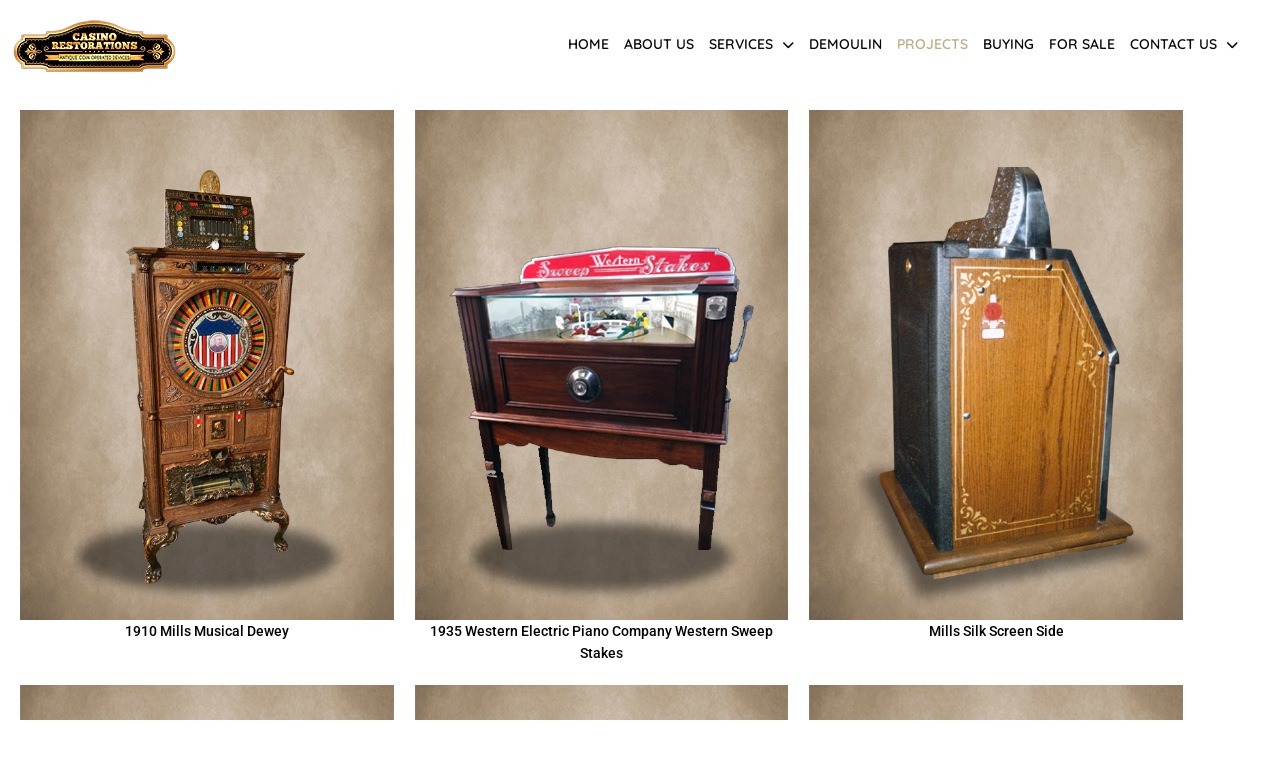

--- FILE ---
content_type: text/html; charset=UTF-8
request_url: https://casinorestorations.net/projects/
body_size: 15077
content:
<!DOCTYPE html>
<html lang="en-US" class="no-js no-svg">
<head>
<!-- Required meta tags -->
<meta charset="utf-8">
<meta name="viewport" content="width=device-width, initial-scale=1, shrink-to-fit=no">
<link rel="icon" href="https://casinorestorations.net/wp-content/uploads/2023/03/logo1-100x100.png" sizes="32x32" />
<link rel="icon" href="https://casinorestorations.net/wp-content/uploads/2023/03/logo1.png" sizes="192x192" />
<link rel="apple-touch-icon" href="https://casinorestorations.net/wp-content/uploads/2023/03/logo1.png" />
<meta name="msapplication-TileImage" content="https://casinorestorations.net/wp-content/uploads/2023/03/logo1.png" />
        <link rel="shortcut icon" href="https://casinorestorations.net/wp-content/uploads/2023/03/logo1.png" />
        
<!-- xagio – Meta Description -->
<meta name="description" content="DeMoulin Casino Restorations is a premiere company for antique slot machine repair and restoration MN, we work with Mills, Superior, Lucky, Reel Amusement, Jennings, Watling, Callie antique coin operated device. If your thinking about having your antique slot machine repaired or fully restored? you have come to the right place! Our goals have always been to do museum quality Antique Slot Machine Repair and Restoration from the late 1800’s into the 1940’s and Penny Arcade Machines and related items from the late 1800’s to 1930’s.">
<!-- xagio – Meta Description -->
<title>Projects | Repair and Restoration Antique Slot Machines| Casino Restorations</title>
<meta name='robots' content='max-image-preview:large' />
<link rel="preload" as="font" href="https://casinorestorations.net/wp-content/themes/medicate/assets/fonts/montserrat-v23-vietnamese_latin-ext_latin_cyrillic-ext_cyrillic/montserrat-v23-vietnamese_latin-ext_latin_cyrillic-ext_cyrillic-regular.woff2" type="font/woff2" crossorigin>
                <link rel="preload" as="font" href="https://casinorestorations.net/wp-content/themes/medicate/assets/fonts/montserrat-v23-vietnamese_latin-ext_latin_cyrillic-ext_cyrillic/montserrat-v23-vietnamese_latin-ext_latin_cyrillic-ext_cyrillic-600.woff2" type="font/woff2" crossorigin><link rel="preload" as="font" href="https://casinorestorations.net/wp-content/themes/medicate/assets/fonts/quicksand-v28-vietnamese_latin-ext_latin/quicksand-v28-vietnamese_latin-ext_latin-regular.woff2" type="font/woff2" crossorigin>
                <link rel="preload" as="font" href="https://casinorestorations.net/wp-content/themes/medicate/assets/fonts/quicksand-v28-vietnamese_latin-ext_latin/quicksand-v28-vietnamese_latin-ext_latin-300.woff2" type="font/woff2" crossorigin><link rel="alternate" type="application/rss+xml" title="Casino Restorations &raquo; Feed" href="https://casinorestorations.net/feed/" />
<link rel="alternate" type="application/rss+xml" title="Casino Restorations &raquo; Comments Feed" href="https://casinorestorations.net/comments/feed/" />
<link rel="alternate" title="oEmbed (JSON)" type="application/json+oembed" href="https://casinorestorations.net/wp-json/oembed/1.0/embed?url=https%3A%2F%2Fcasinorestorations.net%2Fprojects%2F" />
<link rel="alternate" title="oEmbed (XML)" type="text/xml+oembed" href="https://casinorestorations.net/wp-json/oembed/1.0/embed?url=https%3A%2F%2Fcasinorestorations.net%2Fprojects%2F&#038;format=xml" />
<style id='wp-img-auto-sizes-contain-inline-css'>
img:is([sizes=auto i],[sizes^="auto," i]){contain-intrinsic-size:3000px 1500px}
/*# sourceURL=wp-img-auto-sizes-contain-inline-css */
</style>
<style id='classic-theme-styles-inline-css'>
/*! This file is auto-generated */
.wp-block-button__link{color:#fff;background-color:#32373c;border-radius:9999px;box-shadow:none;text-decoration:none;padding:calc(.667em + 2px) calc(1.333em + 2px);font-size:1.125em}.wp-block-file__button{background:#32373c;color:#fff;text-decoration:none}
/*# sourceURL=/wp-includes/css/classic-themes.min.css */
</style>
<style id='global-styles-inline-css'>
:root{--wp--preset--aspect-ratio--square: 1;--wp--preset--aspect-ratio--4-3: 4/3;--wp--preset--aspect-ratio--3-4: 3/4;--wp--preset--aspect-ratio--3-2: 3/2;--wp--preset--aspect-ratio--2-3: 2/3;--wp--preset--aspect-ratio--16-9: 16/9;--wp--preset--aspect-ratio--9-16: 9/16;--wp--preset--color--black: #000000;--wp--preset--color--cyan-bluish-gray: #abb8c3;--wp--preset--color--white: #ffffff;--wp--preset--color--pale-pink: #f78da7;--wp--preset--color--vivid-red: #cf2e2e;--wp--preset--color--luminous-vivid-orange: #ff6900;--wp--preset--color--luminous-vivid-amber: #fcb900;--wp--preset--color--light-green-cyan: #7bdcb5;--wp--preset--color--vivid-green-cyan: #00d084;--wp--preset--color--pale-cyan-blue: #8ed1fc;--wp--preset--color--vivid-cyan-blue: #0693e3;--wp--preset--color--vivid-purple: #9b51e0;--wp--preset--gradient--vivid-cyan-blue-to-vivid-purple: linear-gradient(135deg,rgb(6,147,227) 0%,rgb(155,81,224) 100%);--wp--preset--gradient--light-green-cyan-to-vivid-green-cyan: linear-gradient(135deg,rgb(122,220,180) 0%,rgb(0,208,130) 100%);--wp--preset--gradient--luminous-vivid-amber-to-luminous-vivid-orange: linear-gradient(135deg,rgb(252,185,0) 0%,rgb(255,105,0) 100%);--wp--preset--gradient--luminous-vivid-orange-to-vivid-red: linear-gradient(135deg,rgb(255,105,0) 0%,rgb(207,46,46) 100%);--wp--preset--gradient--very-light-gray-to-cyan-bluish-gray: linear-gradient(135deg,rgb(238,238,238) 0%,rgb(169,184,195) 100%);--wp--preset--gradient--cool-to-warm-spectrum: linear-gradient(135deg,rgb(74,234,220) 0%,rgb(151,120,209) 20%,rgb(207,42,186) 40%,rgb(238,44,130) 60%,rgb(251,105,98) 80%,rgb(254,248,76) 100%);--wp--preset--gradient--blush-light-purple: linear-gradient(135deg,rgb(255,206,236) 0%,rgb(152,150,240) 100%);--wp--preset--gradient--blush-bordeaux: linear-gradient(135deg,rgb(254,205,165) 0%,rgb(254,45,45) 50%,rgb(107,0,62) 100%);--wp--preset--gradient--luminous-dusk: linear-gradient(135deg,rgb(255,203,112) 0%,rgb(199,81,192) 50%,rgb(65,88,208) 100%);--wp--preset--gradient--pale-ocean: linear-gradient(135deg,rgb(255,245,203) 0%,rgb(182,227,212) 50%,rgb(51,167,181) 100%);--wp--preset--gradient--electric-grass: linear-gradient(135deg,rgb(202,248,128) 0%,rgb(113,206,126) 100%);--wp--preset--gradient--midnight: linear-gradient(135deg,rgb(2,3,129) 0%,rgb(40,116,252) 100%);--wp--preset--font-size--small: 13px;--wp--preset--font-size--medium: 20px;--wp--preset--font-size--large: 36px;--wp--preset--font-size--x-large: 42px;--wp--preset--spacing--20: 0.44rem;--wp--preset--spacing--30: 0.67rem;--wp--preset--spacing--40: 1rem;--wp--preset--spacing--50: 1.5rem;--wp--preset--spacing--60: 2.25rem;--wp--preset--spacing--70: 3.38rem;--wp--preset--spacing--80: 5.06rem;--wp--preset--shadow--natural: 6px 6px 9px rgba(0, 0, 0, 0.2);--wp--preset--shadow--deep: 12px 12px 50px rgba(0, 0, 0, 0.4);--wp--preset--shadow--sharp: 6px 6px 0px rgba(0, 0, 0, 0.2);--wp--preset--shadow--outlined: 6px 6px 0px -3px rgb(255, 255, 255), 6px 6px rgb(0, 0, 0);--wp--preset--shadow--crisp: 6px 6px 0px rgb(0, 0, 0);}:where(.is-layout-flex){gap: 0.5em;}:where(.is-layout-grid){gap: 0.5em;}body .is-layout-flex{display: flex;}.is-layout-flex{flex-wrap: wrap;align-items: center;}.is-layout-flex > :is(*, div){margin: 0;}body .is-layout-grid{display: grid;}.is-layout-grid > :is(*, div){margin: 0;}:where(.wp-block-columns.is-layout-flex){gap: 2em;}:where(.wp-block-columns.is-layout-grid){gap: 2em;}:where(.wp-block-post-template.is-layout-flex){gap: 1.25em;}:where(.wp-block-post-template.is-layout-grid){gap: 1.25em;}.has-black-color{color: var(--wp--preset--color--black) !important;}.has-cyan-bluish-gray-color{color: var(--wp--preset--color--cyan-bluish-gray) !important;}.has-white-color{color: var(--wp--preset--color--white) !important;}.has-pale-pink-color{color: var(--wp--preset--color--pale-pink) !important;}.has-vivid-red-color{color: var(--wp--preset--color--vivid-red) !important;}.has-luminous-vivid-orange-color{color: var(--wp--preset--color--luminous-vivid-orange) !important;}.has-luminous-vivid-amber-color{color: var(--wp--preset--color--luminous-vivid-amber) !important;}.has-light-green-cyan-color{color: var(--wp--preset--color--light-green-cyan) !important;}.has-vivid-green-cyan-color{color: var(--wp--preset--color--vivid-green-cyan) !important;}.has-pale-cyan-blue-color{color: var(--wp--preset--color--pale-cyan-blue) !important;}.has-vivid-cyan-blue-color{color: var(--wp--preset--color--vivid-cyan-blue) !important;}.has-vivid-purple-color{color: var(--wp--preset--color--vivid-purple) !important;}.has-black-background-color{background-color: var(--wp--preset--color--black) !important;}.has-cyan-bluish-gray-background-color{background-color: var(--wp--preset--color--cyan-bluish-gray) !important;}.has-white-background-color{background-color: var(--wp--preset--color--white) !important;}.has-pale-pink-background-color{background-color: var(--wp--preset--color--pale-pink) !important;}.has-vivid-red-background-color{background-color: var(--wp--preset--color--vivid-red) !important;}.has-luminous-vivid-orange-background-color{background-color: var(--wp--preset--color--luminous-vivid-orange) !important;}.has-luminous-vivid-amber-background-color{background-color: var(--wp--preset--color--luminous-vivid-amber) !important;}.has-light-green-cyan-background-color{background-color: var(--wp--preset--color--light-green-cyan) !important;}.has-vivid-green-cyan-background-color{background-color: var(--wp--preset--color--vivid-green-cyan) !important;}.has-pale-cyan-blue-background-color{background-color: var(--wp--preset--color--pale-cyan-blue) !important;}.has-vivid-cyan-blue-background-color{background-color: var(--wp--preset--color--vivid-cyan-blue) !important;}.has-vivid-purple-background-color{background-color: var(--wp--preset--color--vivid-purple) !important;}.has-black-border-color{border-color: var(--wp--preset--color--black) !important;}.has-cyan-bluish-gray-border-color{border-color: var(--wp--preset--color--cyan-bluish-gray) !important;}.has-white-border-color{border-color: var(--wp--preset--color--white) !important;}.has-pale-pink-border-color{border-color: var(--wp--preset--color--pale-pink) !important;}.has-vivid-red-border-color{border-color: var(--wp--preset--color--vivid-red) !important;}.has-luminous-vivid-orange-border-color{border-color: var(--wp--preset--color--luminous-vivid-orange) !important;}.has-luminous-vivid-amber-border-color{border-color: var(--wp--preset--color--luminous-vivid-amber) !important;}.has-light-green-cyan-border-color{border-color: var(--wp--preset--color--light-green-cyan) !important;}.has-vivid-green-cyan-border-color{border-color: var(--wp--preset--color--vivid-green-cyan) !important;}.has-pale-cyan-blue-border-color{border-color: var(--wp--preset--color--pale-cyan-blue) !important;}.has-vivid-cyan-blue-border-color{border-color: var(--wp--preset--color--vivid-cyan-blue) !important;}.has-vivid-purple-border-color{border-color: var(--wp--preset--color--vivid-purple) !important;}.has-vivid-cyan-blue-to-vivid-purple-gradient-background{background: var(--wp--preset--gradient--vivid-cyan-blue-to-vivid-purple) !important;}.has-light-green-cyan-to-vivid-green-cyan-gradient-background{background: var(--wp--preset--gradient--light-green-cyan-to-vivid-green-cyan) !important;}.has-luminous-vivid-amber-to-luminous-vivid-orange-gradient-background{background: var(--wp--preset--gradient--luminous-vivid-amber-to-luminous-vivid-orange) !important;}.has-luminous-vivid-orange-to-vivid-red-gradient-background{background: var(--wp--preset--gradient--luminous-vivid-orange-to-vivid-red) !important;}.has-very-light-gray-to-cyan-bluish-gray-gradient-background{background: var(--wp--preset--gradient--very-light-gray-to-cyan-bluish-gray) !important;}.has-cool-to-warm-spectrum-gradient-background{background: var(--wp--preset--gradient--cool-to-warm-spectrum) !important;}.has-blush-light-purple-gradient-background{background: var(--wp--preset--gradient--blush-light-purple) !important;}.has-blush-bordeaux-gradient-background{background: var(--wp--preset--gradient--blush-bordeaux) !important;}.has-luminous-dusk-gradient-background{background: var(--wp--preset--gradient--luminous-dusk) !important;}.has-pale-ocean-gradient-background{background: var(--wp--preset--gradient--pale-ocean) !important;}.has-electric-grass-gradient-background{background: var(--wp--preset--gradient--electric-grass) !important;}.has-midnight-gradient-background{background: var(--wp--preset--gradient--midnight) !important;}.has-small-font-size{font-size: var(--wp--preset--font-size--small) !important;}.has-medium-font-size{font-size: var(--wp--preset--font-size--medium) !important;}.has-large-font-size{font-size: var(--wp--preset--font-size--large) !important;}.has-x-large-font-size{font-size: var(--wp--preset--font-size--x-large) !important;}
:where(.wp-block-post-template.is-layout-flex){gap: 1.25em;}:where(.wp-block-post-template.is-layout-grid){gap: 1.25em;}
:where(.wp-block-term-template.is-layout-flex){gap: 1.25em;}:where(.wp-block-term-template.is-layout-grid){gap: 1.25em;}
:where(.wp-block-columns.is-layout-flex){gap: 2em;}:where(.wp-block-columns.is-layout-grid){gap: 2em;}
:root :where(.wp-block-pullquote){font-size: 1.5em;line-height: 1.6;}
/*# sourceURL=global-styles-inline-css */
</style>
<style id='fonts-handle-inline-css'>
@font-face{font-family:'montserrat';font-display:swap;font-style:normal;font-weight:100;src:url("https://casinorestorations.net/wp-content/themes/medicate/assets/fonts/montserrat-v23-vietnamese_latin-ext_latin_cyrillic-ext_cyrillic/montserrat-v23-vietnamese_latin-ext_latin_cyrillic-ext_cyrillic-100.eot");src:url("https://casinorestorations.net/wp-content/themes/medicate/assets/fonts/montserrat-v23-vietnamese_latin-ext_latin_cyrillic-ext_cyrillic/montserrat-v23-vietnamese_latin-ext_latin_cyrillic-ext_cyrillic-100.eot?#iefix") format("embedded-opentype"), url("https://casinorestorations.net/wp-content/themes/medicate/assets/fonts/montserrat-v23-vietnamese_latin-ext_latin_cyrillic-ext_cyrillic/montserrat-v23-vietnamese_latin-ext_latin_cyrillic-ext_cyrillic-100.woff2") format("woff2"), url("https://casinorestorations.net/wp-content/themes/medicate/assets/fonts/montserrat-v23-vietnamese_latin-ext_latin_cyrillic-ext_cyrillic/montserrat-v23-vietnamese_latin-ext_latin_cyrillic-ext_cyrillic-100.ttf") format("truetype"), url("https://casinorestorations.net/wp-content/themes/medicate/assets/fonts/montserrat-v23-vietnamese_latin-ext_latin_cyrillic-ext_cyrillic/montserrat-v23-vietnamese_latin-ext_latin_cyrillic-ext_cyrillic-100.woff") format("woff")}@font-face{font-family:'montserrat';font-display:swap;font-style:normal;font-weight:200;src:url("https://casinorestorations.net/wp-content/themes/medicate/assets/fonts/montserrat-v23-vietnamese_latin-ext_latin_cyrillic-ext_cyrillic/montserrat-v23-vietnamese_latin-ext_latin_cyrillic-ext_cyrillic-200.eot");src:url("https://casinorestorations.net/wp-content/themes/medicate/assets/fonts/montserrat-v23-vietnamese_latin-ext_latin_cyrillic-ext_cyrillic/montserrat-v23-vietnamese_latin-ext_latin_cyrillic-ext_cyrillic-200.eot?#iefix") format("embedded-opentype"), url("https://casinorestorations.net/wp-content/themes/medicate/assets/fonts/montserrat-v23-vietnamese_latin-ext_latin_cyrillic-ext_cyrillic/montserrat-v23-vietnamese_latin-ext_latin_cyrillic-ext_cyrillic-200.woff2") format("woff2"), url("https://casinorestorations.net/wp-content/themes/medicate/assets/fonts/montserrat-v23-vietnamese_latin-ext_latin_cyrillic-ext_cyrillic/montserrat-v23-vietnamese_latin-ext_latin_cyrillic-ext_cyrillic-200.ttf") format("truetype"), url("https://casinorestorations.net/wp-content/themes/medicate/assets/fonts/montserrat-v23-vietnamese_latin-ext_latin_cyrillic-ext_cyrillic/montserrat-v23-vietnamese_latin-ext_latin_cyrillic-ext_cyrillic-200.woff") format("woff")}@font-face{font-family:'montserrat';font-display:swap;font-style:normal;font-weight:300;src:url("https://casinorestorations.net/wp-content/themes/medicate/assets/fonts/montserrat-v23-vietnamese_latin-ext_latin_cyrillic-ext_cyrillic/montserrat-v23-vietnamese_latin-ext_latin_cyrillic-ext_cyrillic-300.eot");src:url("https://casinorestorations.net/wp-content/themes/medicate/assets/fonts/montserrat-v23-vietnamese_latin-ext_latin_cyrillic-ext_cyrillic/montserrat-v23-vietnamese_latin-ext_latin_cyrillic-ext_cyrillic-300.eot?#iefix") format("embedded-opentype"), url("https://casinorestorations.net/wp-content/themes/medicate/assets/fonts/montserrat-v23-vietnamese_latin-ext_latin_cyrillic-ext_cyrillic/montserrat-v23-vietnamese_latin-ext_latin_cyrillic-ext_cyrillic-300.woff2") format("woff2"), url("https://casinorestorations.net/wp-content/themes/medicate/assets/fonts/montserrat-v23-vietnamese_latin-ext_latin_cyrillic-ext_cyrillic/montserrat-v23-vietnamese_latin-ext_latin_cyrillic-ext_cyrillic-300.ttf") format("truetype"), url("https://casinorestorations.net/wp-content/themes/medicate/assets/fonts/montserrat-v23-vietnamese_latin-ext_latin_cyrillic-ext_cyrillic/montserrat-v23-vietnamese_latin-ext_latin_cyrillic-ext_cyrillic-300.woff") format("woff")}@font-face{font-family:'montserrat';font-display:swap;font-style:normal;font-weight:500;src:url("https://casinorestorations.net/wp-content/themes/medicate/assets/fonts/montserrat-v23-vietnamese_latin-ext_latin_cyrillic-ext_cyrillic/montserrat-v23-vietnamese_latin-ext_latin_cyrillic-ext_cyrillic-500.eot");src:url("https://casinorestorations.net/wp-content/themes/medicate/assets/fonts/montserrat-v23-vietnamese_latin-ext_latin_cyrillic-ext_cyrillic/montserrat-v23-vietnamese_latin-ext_latin_cyrillic-ext_cyrillic-500.eot?#iefix") format("embedded-opentype"), url("https://casinorestorations.net/wp-content/themes/medicate/assets/fonts/montserrat-v23-vietnamese_latin-ext_latin_cyrillic-ext_cyrillic/montserrat-v23-vietnamese_latin-ext_latin_cyrillic-ext_cyrillic-500.woff2") format("woff2"), url("https://casinorestorations.net/wp-content/themes/medicate/assets/fonts/montserrat-v23-vietnamese_latin-ext_latin_cyrillic-ext_cyrillic/montserrat-v23-vietnamese_latin-ext_latin_cyrillic-ext_cyrillic-500.ttf") format("truetype"), url("https://casinorestorations.net/wp-content/themes/medicate/assets/fonts/montserrat-v23-vietnamese_latin-ext_latin_cyrillic-ext_cyrillic/montserrat-v23-vietnamese_latin-ext_latin_cyrillic-ext_cyrillic-500.woff") format("woff")}@font-face{font-family:'montserrat';font-display:swap;font-style:normal;font-weight:600;src:url("https://casinorestorations.net/wp-content/themes/medicate/assets/fonts/montserrat-v23-vietnamese_latin-ext_latin_cyrillic-ext_cyrillic/montserrat-v23-vietnamese_latin-ext_latin_cyrillic-ext_cyrillic-600.eot");src:url("https://casinorestorations.net/wp-content/themes/medicate/assets/fonts/montserrat-v23-vietnamese_latin-ext_latin_cyrillic-ext_cyrillic/montserrat-v23-vietnamese_latin-ext_latin_cyrillic-ext_cyrillic-600.eot?#iefix") format("embedded-opentype"), url("https://casinorestorations.net/wp-content/themes/medicate/assets/fonts/montserrat-v23-vietnamese_latin-ext_latin_cyrillic-ext_cyrillic/montserrat-v23-vietnamese_latin-ext_latin_cyrillic-ext_cyrillic-600.woff2") format("woff2"), url("https://casinorestorations.net/wp-content/themes/medicate/assets/fonts/montserrat-v23-vietnamese_latin-ext_latin_cyrillic-ext_cyrillic/montserrat-v23-vietnamese_latin-ext_latin_cyrillic-ext_cyrillic-600.ttf") format("truetype"), url("https://casinorestorations.net/wp-content/themes/medicate/assets/fonts/montserrat-v23-vietnamese_latin-ext_latin_cyrillic-ext_cyrillic/montserrat-v23-vietnamese_latin-ext_latin_cyrillic-ext_cyrillic-600.woff") format("woff")}@font-face{font-family:'montserrat';font-display:swap;font-style:normal;font-weight:700;src:url("https://casinorestorations.net/wp-content/themes/medicate/assets/fonts/montserrat-v23-vietnamese_latin-ext_latin_cyrillic-ext_cyrillic/montserrat-v23-vietnamese_latin-ext_latin_cyrillic-ext_cyrillic-700.eot");src:url("https://casinorestorations.net/wp-content/themes/medicate/assets/fonts/montserrat-v23-vietnamese_latin-ext_latin_cyrillic-ext_cyrillic/montserrat-v23-vietnamese_latin-ext_latin_cyrillic-ext_cyrillic-700.eot?#iefix") format("embedded-opentype"), url("https://casinorestorations.net/wp-content/themes/medicate/assets/fonts/montserrat-v23-vietnamese_latin-ext_latin_cyrillic-ext_cyrillic/montserrat-v23-vietnamese_latin-ext_latin_cyrillic-ext_cyrillic-700.woff2") format("woff2"), url("https://casinorestorations.net/wp-content/themes/medicate/assets/fonts/montserrat-v23-vietnamese_latin-ext_latin_cyrillic-ext_cyrillic/montserrat-v23-vietnamese_latin-ext_latin_cyrillic-ext_cyrillic-700.ttf") format("truetype"), url("https://casinorestorations.net/wp-content/themes/medicate/assets/fonts/montserrat-v23-vietnamese_latin-ext_latin_cyrillic-ext_cyrillic/montserrat-v23-vietnamese_latin-ext_latin_cyrillic-ext_cyrillic-700.woff") format("woff")}@font-face{font-family:'montserrat';font-display:swap;font-style:normal;font-weight:800;src:url("https://casinorestorations.net/wp-content/themes/medicate/assets/fonts/montserrat-v23-vietnamese_latin-ext_latin_cyrillic-ext_cyrillic/montserrat-v23-vietnamese_latin-ext_latin_cyrillic-ext_cyrillic-800.eot");src:url("https://casinorestorations.net/wp-content/themes/medicate/assets/fonts/montserrat-v23-vietnamese_latin-ext_latin_cyrillic-ext_cyrillic/montserrat-v23-vietnamese_latin-ext_latin_cyrillic-ext_cyrillic-800.eot?#iefix") format("embedded-opentype"), url("https://casinorestorations.net/wp-content/themes/medicate/assets/fonts/montserrat-v23-vietnamese_latin-ext_latin_cyrillic-ext_cyrillic/montserrat-v23-vietnamese_latin-ext_latin_cyrillic-ext_cyrillic-800.woff2") format("woff2"), url("https://casinorestorations.net/wp-content/themes/medicate/assets/fonts/montserrat-v23-vietnamese_latin-ext_latin_cyrillic-ext_cyrillic/montserrat-v23-vietnamese_latin-ext_latin_cyrillic-ext_cyrillic-800.ttf") format("truetype"), url("https://casinorestorations.net/wp-content/themes/medicate/assets/fonts/montserrat-v23-vietnamese_latin-ext_latin_cyrillic-ext_cyrillic/montserrat-v23-vietnamese_latin-ext_latin_cyrillic-ext_cyrillic-800.woff") format("woff")}@font-face{font-family:'montserrat';font-display:swap;font-style:normal;font-weight:normal;src:url("https://casinorestorations.net/wp-content/themes/medicate/assets/fonts/montserrat-v23-vietnamese_latin-ext_latin_cyrillic-ext_cyrillic/montserrat-v23-vietnamese_latin-ext_latin_cyrillic-ext_cyrillic-regular.eot");src:url("https://casinorestorations.net/wp-content/themes/medicate/assets/fonts/montserrat-v23-vietnamese_latin-ext_latin_cyrillic-ext_cyrillic/montserrat-v23-vietnamese_latin-ext_latin_cyrillic-ext_cyrillic-regular.eot?#iefix") format("embedded-opentype"), url("https://casinorestorations.net/wp-content/themes/medicate/assets/fonts/montserrat-v23-vietnamese_latin-ext_latin_cyrillic-ext_cyrillic/montserrat-v23-vietnamese_latin-ext_latin_cyrillic-ext_cyrillic-regular.woff2") format("woff2"), url("https://casinorestorations.net/wp-content/themes/medicate/assets/fonts/montserrat-v23-vietnamese_latin-ext_latin_cyrillic-ext_cyrillic/montserrat-v23-vietnamese_latin-ext_latin_cyrillic-ext_cyrillic-regular.ttf") format("truetype"), url("https://casinorestorations.net/wp-content/themes/medicate/assets/fonts/montserrat-v23-vietnamese_latin-ext_latin_cyrillic-ext_cyrillic/montserrat-v23-vietnamese_latin-ext_latin_cyrillic-ext_cyrillic-regular.woff") format("woff")}@font-face{font-family:'quicksand';font-display:swap;font-style:normal;font-weight:100;src:url("https://casinorestorations.net/wp-content/themes/medicate/assets/fonts/quicksand-v28-vietnamese_latin-ext_latin/quicksand-v28-vietnamese_latin-ext_latin-100.eot");src:url("https://casinorestorations.net/wp-content/themes/medicate/assets/fonts/quicksand-v28-vietnamese_latin-ext_latin/quicksand-v28-vietnamese_latin-ext_latin-100.eot?#iefix") format("embedded-opentype"), url("https://casinorestorations.net/wp-content/themes/medicate/assets/fonts/quicksand-v28-vietnamese_latin-ext_latin/quicksand-v28-vietnamese_latin-ext_latin-100.woff2") format("woff2"), url("https://casinorestorations.net/wp-content/themes/medicate/assets/fonts/quicksand-v28-vietnamese_latin-ext_latin/quicksand-v28-vietnamese_latin-ext_latin-100.ttf") format("truetype"), url("https://casinorestorations.net/wp-content/themes/medicate/assets/fonts/quicksand-v28-vietnamese_latin-ext_latin/quicksand-v28-vietnamese_latin-ext_latin-100.woff") format("woff")}@font-face{font-family:'quicksand';font-display:swap;font-style:normal;font-weight:200;src:url("https://casinorestorations.net/wp-content/themes/medicate/assets/fonts/quicksand-v28-vietnamese_latin-ext_latin/quicksand-v28-vietnamese_latin-ext_latin-200.eot");src:url("https://casinorestorations.net/wp-content/themes/medicate/assets/fonts/quicksand-v28-vietnamese_latin-ext_latin/quicksand-v28-vietnamese_latin-ext_latin-200.eot?#iefix") format("embedded-opentype"), url("https://casinorestorations.net/wp-content/themes/medicate/assets/fonts/quicksand-v28-vietnamese_latin-ext_latin/quicksand-v28-vietnamese_latin-ext_latin-200.woff2") format("woff2"), url("https://casinorestorations.net/wp-content/themes/medicate/assets/fonts/quicksand-v28-vietnamese_latin-ext_latin/quicksand-v28-vietnamese_latin-ext_latin-200.ttf") format("truetype"), url("https://casinorestorations.net/wp-content/themes/medicate/assets/fonts/quicksand-v28-vietnamese_latin-ext_latin/quicksand-v28-vietnamese_latin-ext_latin-200.woff") format("woff")}@font-face{font-family:'quicksand';font-display:swap;font-style:normal;font-weight:300;src:url("https://casinorestorations.net/wp-content/themes/medicate/assets/fonts/quicksand-v28-vietnamese_latin-ext_latin/quicksand-v28-vietnamese_latin-ext_latin-300.eot");src:url("https://casinorestorations.net/wp-content/themes/medicate/assets/fonts/quicksand-v28-vietnamese_latin-ext_latin/quicksand-v28-vietnamese_latin-ext_latin-300.eot?#iefix") format("embedded-opentype"), url("https://casinorestorations.net/wp-content/themes/medicate/assets/fonts/quicksand-v28-vietnamese_latin-ext_latin/quicksand-v28-vietnamese_latin-ext_latin-300.woff2") format("woff2"), url("https://casinorestorations.net/wp-content/themes/medicate/assets/fonts/quicksand-v28-vietnamese_latin-ext_latin/quicksand-v28-vietnamese_latin-ext_latin-300.ttf") format("truetype"), url("https://casinorestorations.net/wp-content/themes/medicate/assets/fonts/quicksand-v28-vietnamese_latin-ext_latin/quicksand-v28-vietnamese_latin-ext_latin-300.woff") format("woff")}@font-face{font-family:'quicksand';font-display:swap;font-style:normal;font-weight:500;src:url("https://casinorestorations.net/wp-content/themes/medicate/assets/fonts/quicksand-v28-vietnamese_latin-ext_latin/quicksand-v28-vietnamese_latin-ext_latin-500.eot");src:url("https://casinorestorations.net/wp-content/themes/medicate/assets/fonts/quicksand-v28-vietnamese_latin-ext_latin/quicksand-v28-vietnamese_latin-ext_latin-500.eot?#iefix") format("embedded-opentype"), url("https://casinorestorations.net/wp-content/themes/medicate/assets/fonts/quicksand-v28-vietnamese_latin-ext_latin/quicksand-v28-vietnamese_latin-ext_latin-500.woff2") format("woff2"), url("https://casinorestorations.net/wp-content/themes/medicate/assets/fonts/quicksand-v28-vietnamese_latin-ext_latin/quicksand-v28-vietnamese_latin-ext_latin-500.ttf") format("truetype"), url("https://casinorestorations.net/wp-content/themes/medicate/assets/fonts/quicksand-v28-vietnamese_latin-ext_latin/quicksand-v28-vietnamese_latin-ext_latin-500.woff") format("woff")}@font-face{font-family:'quicksand';font-display:swap;font-style:normal;font-weight:600;src:url("https://casinorestorations.net/wp-content/themes/medicate/assets/fonts/quicksand-v28-vietnamese_latin-ext_latin/quicksand-v28-vietnamese_latin-ext_latin-600.eot");src:url("https://casinorestorations.net/wp-content/themes/medicate/assets/fonts/quicksand-v28-vietnamese_latin-ext_latin/quicksand-v28-vietnamese_latin-ext_latin-600.eot?#iefix") format("embedded-opentype"), url("https://casinorestorations.net/wp-content/themes/medicate/assets/fonts/quicksand-v28-vietnamese_latin-ext_latin/quicksand-v28-vietnamese_latin-ext_latin-600.woff2") format("woff2"), url("https://casinorestorations.net/wp-content/themes/medicate/assets/fonts/quicksand-v28-vietnamese_latin-ext_latin/quicksand-v28-vietnamese_latin-ext_latin-600.ttf") format("truetype"), url("https://casinorestorations.net/wp-content/themes/medicate/assets/fonts/quicksand-v28-vietnamese_latin-ext_latin/quicksand-v28-vietnamese_latin-ext_latin-600.woff") format("woff")}@font-face{font-family:'quicksand';font-display:swap;font-style:normal;font-weight:700;src:url("https://casinorestorations.net/wp-content/themes/medicate/assets/fonts/quicksand-v28-vietnamese_latin-ext_latin/quicksand-v28-vietnamese_latin-ext_latin-700.eot");src:url("https://casinorestorations.net/wp-content/themes/medicate/assets/fonts/quicksand-v28-vietnamese_latin-ext_latin/quicksand-v28-vietnamese_latin-ext_latin-700.eot?#iefix") format("embedded-opentype"), url("https://casinorestorations.net/wp-content/themes/medicate/assets/fonts/quicksand-v28-vietnamese_latin-ext_latin/quicksand-v28-vietnamese_latin-ext_latin-700.woff2") format("woff2"), url("https://casinorestorations.net/wp-content/themes/medicate/assets/fonts/quicksand-v28-vietnamese_latin-ext_latin/quicksand-v28-vietnamese_latin-ext_latin-700.ttf") format("truetype"), url("https://casinorestorations.net/wp-content/themes/medicate/assets/fonts/quicksand-v28-vietnamese_latin-ext_latin/quicksand-v28-vietnamese_latin-ext_latin-700.woff") format("woff")}@font-face{font-family:'quicksand';font-display:swap;font-style:normal;font-weight:800;src:url("https://casinorestorations.net/wp-content/themes/medicate/assets/fonts/quicksand-v28-vietnamese_latin-ext_latin/quicksand-v28-vietnamese_latin-ext_latin-800.eot");src:url("https://casinorestorations.net/wp-content/themes/medicate/assets/fonts/quicksand-v28-vietnamese_latin-ext_latin/quicksand-v28-vietnamese_latin-ext_latin-800.eot?#iefix") format("embedded-opentype"), url("https://casinorestorations.net/wp-content/themes/medicate/assets/fonts/quicksand-v28-vietnamese_latin-ext_latin/quicksand-v28-vietnamese_latin-ext_latin-800.woff2") format("woff2"), url("https://casinorestorations.net/wp-content/themes/medicate/assets/fonts/quicksand-v28-vietnamese_latin-ext_latin/quicksand-v28-vietnamese_latin-ext_latin-800.ttf") format("truetype"), url("https://casinorestorations.net/wp-content/themes/medicate/assets/fonts/quicksand-v28-vietnamese_latin-ext_latin/quicksand-v28-vietnamese_latin-ext_latin-800.woff") format("woff")}@font-face{font-family:'quicksand';font-display:swap;font-style:normal;font-weight:normal;src:url("https://casinorestorations.net/wp-content/themes/medicate/assets/fonts/quicksand-v28-vietnamese_latin-ext_latin/quicksand-v28-vietnamese_latin-ext_latin-regular.eot");src:url("https://casinorestorations.net/wp-content/themes/medicate/assets/fonts/quicksand-v28-vietnamese_latin-ext_latin/quicksand-v28-vietnamese_latin-ext_latin-regular.eot?#iefix") format("embedded-opentype"), url("https://casinorestorations.net/wp-content/themes/medicate/assets/fonts/quicksand-v28-vietnamese_latin-ext_latin/quicksand-v28-vietnamese_latin-ext_latin-regular.woff2") format("woff2"), url("https://casinorestorations.net/wp-content/themes/medicate/assets/fonts/quicksand-v28-vietnamese_latin-ext_latin/quicksand-v28-vietnamese_latin-ext_latin-regular.ttf") format("truetype"), url("https://casinorestorations.net/wp-content/themes/medicate/assets/fonts/quicksand-v28-vietnamese_latin-ext_latin/quicksand-v28-vietnamese_latin-ext_latin-regular.woff") format("woff")}
/*# sourceURL=fonts-handle-inline-css */
</style>
<link rel='stylesheet' id='wpo_min-header-0-css' href='https://casinorestorations.net/wp-content/cache/wpo-minify/1768902279/assets/wpo-minify-header-64050127.min.css' media='all' />
<script src="https://casinorestorations.net/wp-content/cache/wpo-minify/1768902279/assets/wpo-minify-header-7bc50e46.min.js" id="wpo_min-header-0-js"></script>
<link rel="https://api.w.org/" href="https://casinorestorations.net/wp-json/" /><link rel="alternate" title="JSON" type="application/json" href="https://casinorestorations.net/wp-json/wp/v2/pages/18645" /><link rel="EditURI" type="application/rsd+xml" title="RSD" href="https://casinorestorations.net/xmlrpc.php?rsd" />
<meta name="generator" content="WordPress 6.9" />
<link rel="canonical" href="https://casinorestorations.net/projects/" />
<link rel='shortlink' href='https://casinorestorations.net/?p=18645' />
<style id="medicate-custom-style-95c35">
.content-area .site-main{
padding:0 !important;;
}


.pt-breadcrumb{
display:none !important;;
}


.content-area .site-main{
padding:0 !important;;
}


.pt-breadcrumb .pt-breadcrumb-container{
display:none !important;
}


.pt-breadcrumb{
background-image:url(https://casinorestorations.net/wp-content/uploads/2022/04/breadcrumb-image-1.jpg)!important;
}

</style><style id="medicate-custom-style-1967c">
#pt-header .pt-menu-search-block a{
display:none !important;
}


#pt-header .pt-btn-container{
display:none !important;
}

</style><style id="medicate-custom-style-b0e48">
header#pt-header .pt-top-header {
display:none !important;
}


header#pt-header .pt-top-header .pt-header-social ul{
display:none !important;
}


header#pt-header .pt-top-header .pt-header-contact ul li a{
display:none !important;
}

</style><style id="medicate-custom-style-cfe10">
#pt-header img.logo{
height:57px!important;
}


#pt-header img.logo{
width:165px!important;
}

</style><meta name="generator" content="Redux 4.5.10" /><meta name="generator" content="Elementor 3.34.2; features: additional_custom_breakpoints; settings: css_print_method-external, google_font-enabled, font_display-swap">

<!-- xagio – Open Graph -->
<meta property="og:locale" content="en_US" />
<meta property="og:type" content="article" />
<meta property="og:url" content="https://casinorestorations.net/projects/" />
<meta property="og:site_name" content="Casino Restorations" />
<meta property="og:title" content="Projects | Repair and Restoration Antique Slot Machines| Casino Restorations" />
<meta property="og:description" content="DeMoulin Casino Restorations is a premiere company for antique slot machine repair and restoration MN, we work with Mills, Superior, Lucky, Reel Amusement, Jennings, Watling, Callie antique coin operated device. If your thinking about having your antique slot machine repaired or fully restored? you have come to the right place! Our goals have always been to do museum quality Antique Slot Machine Repair and Restoration from the late 1800’s into the 1940’s and Penny Arcade Machines and related items from the late 1800’s to 1930’s." />
<meta name="twitter:card" content="summary" />
<meta name="twitter:title" content="Projects | Repair and Restoration Antique Slot Machines| Casino Restorations" />
<meta name="twitter:description" content="DeMoulin Casino Restorations is a premiere company for antique slot machine repair and restoration MN, we work with Mills, Superior, Lucky, Reel Amusement, Jennings, Watling, Callie antique coin operated device. If your thinking about having your antique slot machine repaired or fully restored? you have come to the right place! Our goals have always been to do museum quality Antique Slot Machine Repair and Restoration from the late 1800’s into the 1940’s and Penny Arcade Machines and related items from the late 1800’s to 1930’s." />

<!-- xagio – Open Graph -->


			<style>
				.e-con.e-parent:nth-of-type(n+4):not(.e-lazyloaded):not(.e-no-lazyload),
				.e-con.e-parent:nth-of-type(n+4):not(.e-lazyloaded):not(.e-no-lazyload) * {
					background-image: none !important;
				}
				@media screen and (max-height: 1024px) {
					.e-con.e-parent:nth-of-type(n+3):not(.e-lazyloaded):not(.e-no-lazyload),
					.e-con.e-parent:nth-of-type(n+3):not(.e-lazyloaded):not(.e-no-lazyload) * {
						background-image: none !important;
					}
				}
				@media screen and (max-height: 640px) {
					.e-con.e-parent:nth-of-type(n+2):not(.e-lazyloaded):not(.e-no-lazyload),
					.e-con.e-parent:nth-of-type(n+2):not(.e-lazyloaded):not(.e-no-lazyload) * {
						background-image: none !important;
					}
				}
			</style>
			<meta name="generator" content="Powered by Slider Revolution 6.5.19 - responsive, Mobile-Friendly Slider Plugin for WordPress with comfortable drag and drop interface." />
<link rel="icon" href="https://casinorestorations.net/wp-content/uploads/2023/03/logo1-100x100.png" sizes="32x32" />
<link rel="icon" href="https://casinorestorations.net/wp-content/uploads/2023/03/logo1.png" sizes="192x192" />
<link rel="apple-touch-icon" href="https://casinorestorations.net/wp-content/uploads/2023/03/logo1.png" />
<meta name="msapplication-TileImage" content="https://casinorestorations.net/wp-content/uploads/2023/03/logo1.png" />
<script>function setREVStartSize(e){
			//window.requestAnimationFrame(function() {
				window.RSIW = window.RSIW===undefined ? window.innerWidth : window.RSIW;
				window.RSIH = window.RSIH===undefined ? window.innerHeight : window.RSIH;
				try {
					var pw = document.getElementById(e.c).parentNode.offsetWidth,
						newh;
					pw = pw===0 || isNaN(pw) ? window.RSIW : pw;
					e.tabw = e.tabw===undefined ? 0 : parseInt(e.tabw);
					e.thumbw = e.thumbw===undefined ? 0 : parseInt(e.thumbw);
					e.tabh = e.tabh===undefined ? 0 : parseInt(e.tabh);
					e.thumbh = e.thumbh===undefined ? 0 : parseInt(e.thumbh);
					e.tabhide = e.tabhide===undefined ? 0 : parseInt(e.tabhide);
					e.thumbhide = e.thumbhide===undefined ? 0 : parseInt(e.thumbhide);
					e.mh = e.mh===undefined || e.mh=="" || e.mh==="auto" ? 0 : parseInt(e.mh,0);
					if(e.layout==="fullscreen" || e.l==="fullscreen")
						newh = Math.max(e.mh,window.RSIH);
					else{
						e.gw = Array.isArray(e.gw) ? e.gw : [e.gw];
						for (var i in e.rl) if (e.gw[i]===undefined || e.gw[i]===0) e.gw[i] = e.gw[i-1];
						e.gh = e.el===undefined || e.el==="" || (Array.isArray(e.el) && e.el.length==0)? e.gh : e.el;
						e.gh = Array.isArray(e.gh) ? e.gh : [e.gh];
						for (var i in e.rl) if (e.gh[i]===undefined || e.gh[i]===0) e.gh[i] = e.gh[i-1];
											
						var nl = new Array(e.rl.length),
							ix = 0,
							sl;
						e.tabw = e.tabhide>=pw ? 0 : e.tabw;
						e.thumbw = e.thumbhide>=pw ? 0 : e.thumbw;
						e.tabh = e.tabhide>=pw ? 0 : e.tabh;
						e.thumbh = e.thumbhide>=pw ? 0 : e.thumbh;
						for (var i in e.rl) nl[i] = e.rl[i]<window.RSIW ? 0 : e.rl[i];
						sl = nl[0];
						for (var i in nl) if (sl>nl[i] && nl[i]>0) { sl = nl[i]; ix=i;}
						var m = pw>(e.gw[ix]+e.tabw+e.thumbw) ? 1 : (pw-(e.tabw+e.thumbw)) / (e.gw[ix]);
						newh =  (e.gh[ix] * m) + (e.tabh + e.thumbh);
					}
					var el = document.getElementById(e.c);
					if (el!==null && el) el.style.height = newh+"px";
					el = document.getElementById(e.c+"_wrapper");
					if (el!==null && el) {
						el.style.height = newh+"px";
						el.style.display = "block";
					}
				} catch(e){
					console.log("Failure at Presize of Slider:" + e)
				}
			//});
		  };</script>
</head>

<body class="wp-singular page-template-default page page-id-18645 wp-theme-medicate page-two-column elementor-default elementor-kit-4 elementor-page elementor-page-18645">


  <!-- loading -->
  
<div id="page" class="site">
  <a class="skip-link screen-reader-text" href="#content"></a>
<div class="pt-background-overlay"></div>
<header id="pt-header" class="pt-header-default ">
	<div class="pt-top-header">
		<div class="container">
			
			<div class="row flex-row-reverse">
				<div class="col-md-6 text-right">
					 <div class="pt-header-social text-right">
                        <ul>
                                       </ul>
                     </div>
				</div>
				<div class="col-md-6">
					<div class="pt-header-contact ">
						<ul>
													<li>

						<a href="tel:7632448020"><i class="fas fa-phone"></i>
							<span>763-244-8020</span>
						</a>
						</li>
																			<li>

						<a href="mailto: scheduling@icaremri.com"><i class="fas fa-envelope"></i><span> scheduling@icaremri.com</span></a>
						</li>
												</ul>
					</div>
				</div>



			</div>
		</div>
	</div>
	<div class="pt-bottom-header pt-has-sticky">
		<div class="container">
			<div class="row">
				<div class="col-lg-12">
					<nav class="navbar navbar-expand-lg navbar-light">
						<a class="navbar-brand" href="https://casinorestorations.net/">
							        <img class="img-fluid logo" src="https://casinorestorations.net/wp-content/uploads/2023/03/Casino-Restorations-Gold-Logo-A.png" alt="medicate">
        						</a>
						<div class="collapse navbar-collapse" id="navbarSupportedContent">
															<div id="pt-menu-contain" class="pt-menu-contain"><ul id="pt-main-menu" class="navbar-nav ml-auto"><li id="menu-item-17228" class="menu-item menu-item-type-post_type menu-item-object-page menu-item-home menu-item-17228"><a href="https://casinorestorations.net/">Home</a></li>
<li id="menu-item-18880" class="menu-item menu-item-type-post_type menu-item-object-page menu-item-18880"><a href="https://casinorestorations.net/about-us/">About Us</a></li>
<li id="menu-item-17237" class="menu-item menu-item-type-post_type menu-item-object-page menu-item-has-children dropdown menu-item-17237"><a href="https://casinorestorations.net/services/">Services</a><i class="fa fa-chevron-down pt-submenu-icon"></i>
<ul class="sub-menu">
	<li id="menu-item-18812" class="menu-item menu-item-type-post_type menu-item-object-page menu-item-18812"><a href="https://casinorestorations.net/before-after/">Before &#038; After</a></li>
</ul>
</li>
<li id="menu-item-18608" class="menu-item menu-item-type-post_type menu-item-object-page menu-item-18608"><a href="https://casinorestorations.net/demoulin/">DeMOULIN</a></li>
<li id="menu-item-18663" class="menu-item menu-item-type-post_type menu-item-object-page current-menu-item page_item page-item-18645 current_page_item menu-item-18663"><a href="https://casinorestorations.net/projects/" aria-current="page">Projects</a></li>
<li id="menu-item-18638" class="menu-item menu-item-type-post_type menu-item-object-page menu-item-18638"><a href="https://casinorestorations.net/sell/">Buying</a></li>
<li id="menu-item-18908" class="menu-item menu-item-type-post_type menu-item-object-page menu-item-18908"><a href="https://casinorestorations.net/for-sale/">For Sale</a></li>
<li id="menu-item-17229" class="menu-item menu-item-type-post_type menu-item-object-page menu-item-has-children dropdown menu-item-17229"><a href="https://casinorestorations.net/contact-us/">Contact Us</a><i class="fa fa-chevron-down pt-submenu-icon"></i>
<ul class="sub-menu">
	<li id="menu-item-17578" class="menu-item menu-item-type-post_type menu-item-object-page menu-item-privacy-policy menu-item-17578"><a rel="privacy-policy" href="https://casinorestorations.net/privacy-policy-2/">Privacy Policy</a></li>
</ul>
</li>
</ul></div>													</div>
													<div class="pt-menu-search-block">
								<a href="javascript:void(0)" id="pt-seacrh-btn"><i class="ti-search"></i></a>
								<div class="pt-search-form">
									
<form role="search" method="get" class="search-form" action="https://casinorestorations.net/">
	<label>
		<span class="screen-reader-text">Search for:</span>
		<input type="search" class="search-field" placeholder="Search &hellip;" value="" name="s" />
	</label>
	<button type="submit" class="search-submit"><span class="screen-reader-text">Search</span></button>
</form>
								</div>
							</div>
																<div class="pt-btn-container">
																				<a href="https://medicate.peacefulqode.com/make-appointments/" class="pt-button">
											<div class="pt-button-block">
																								<span  class="pt-button-text">Appointments</span>
												<i class="ion ion-plus-round"></i>
											</div>
										</a>
									</div>
																<button class="navbar-toggler" type="button" data-bs-toggle="collapse" data-bs-target="#navbarSupportedContent" aria-controls="navbarSupportedContent" aria-expanded="false" aria-label="Toggle navigation">
									<i class="fas fa-bars"></i>
								</button>
							</nav>
						</div>
					</div>
				</div>
			</div>
		</header>				<div class="pt-breadcrumb">
				   <div class="container">
				      <div class="row align-items-center">
				         <div class="col-lg-12">
				            <nav aria-label="breadcrumb">
				            	<div class="pt-breadcrumb-title">
				            		<h1>
				                  		Projects			              		 	</h1>
				            	</div>
				               <div class="pt-breadcrumb-container">
									<ol class="breadcrumb">
		                 		 		<li class="breadcrumb-item"><a href="https://casinorestorations.net"><i class="fas fa-home mr-2"></i>Home</a></li> <li class="breadcrumb-item active">Projects</li>			               			</ol>
				               </div>
				            </nav>
				         </div>
				      </div>
				   </div>
				</div>
			<div class="peacefulthemes-contain">
  <div class="site-content-contain">
    <div id="content" class="site-content">
<div class="peacefulthemes-contain-area">

<div id="primary" class="content-area">

	<main id="main" class="site-main">

		<div class="container">

			
<article id="post-18645" class="post-18645 page type-page status-publish hentry">

	<div class="entry-content">
				<div data-elementor-type="wp-page" data-elementor-id="18645" class="elementor elementor-18645">
						<section class="elementor-section elementor-top-section elementor-element elementor-element-c91ff6a elementor-section-stretched elementor-section-boxed elementor-section-height-default elementor-section-height-default" data-id="c91ff6a" data-element_type="section" data-settings="{&quot;stretch_section&quot;:&quot;section-stretched&quot;}">
						<div class="elementor-container elementor-column-gap-wide">
					<div class="elementor-column elementor-col-100 elementor-top-column elementor-element elementor-element-1f1fe1d" data-id="1f1fe1d" data-element_type="column">
			<div class="elementor-widget-wrap elementor-element-populated">
						<div class="elementor-element elementor-element-cdba51d gallery-spacing-custom elementor-widget elementor-widget-image-gallery" data-id="cdba51d" data-element_type="widget" data-widget_type="image-gallery.default">
				<div class="elementor-widget-container">
							<div class="elementor-image-gallery">
			<div id='gallery-1' class='gallery galleryid-18645 gallery-columns-3 gallery-size-large'><figure class='gallery-item'>
			<div class='gallery-icon portrait'>
				<a data-elementor-open-lightbox="yes" data-elementor-lightbox-slideshow="cdba51d" data-elementor-lightbox-title="1910-Mills-Musical-Dewey" data-elementor-lightbox-description="1910 Mills Musical Dewey" data-e-action-hash="#elementor-action%3Aaction%3Dlightbox%26settings%3DeyJpZCI6MTg2ODYsInVybCI6Imh0dHBzOlwvXC9jYXNpbm9yZXN0b3JhdGlvbnMubmV0XC93cC1jb250ZW50XC91cGxvYWRzXC8yMDIzXC8wM1wvMTkxMC1NaWxscy1NdXNpY2FsLURld2V5LmpwZyIsInNsaWRlc2hvdyI6ImNkYmE1MWQifQ%3D%3D" href='https://casinorestorations.net/wp-content/uploads/2023/03/1910-Mills-Musical-Dewey.jpg'><img fetchpriority="high" decoding="async" width="525" height="716" src="https://casinorestorations.net/wp-content/uploads/2023/03/1910-Mills-Musical-Dewey.jpg" class="attachment-large size-large" alt="1910 Mills Musical Dewey" aria-describedby="gallery-1-18686" srcset="https://casinorestorations.net/wp-content/uploads/2023/03/1910-Mills-Musical-Dewey.jpg 550w, https://casinorestorations.net/wp-content/uploads/2023/03/1910-Mills-Musical-Dewey-220x300.jpg 220w" sizes="(max-width: 525px) 100vw, 525px" /></a>
			</div>
				<figcaption class='wp-caption-text gallery-caption' id='gallery-1-18686'>
				1910 Mills Musical Dewey
				</figcaption></figure><figure class='gallery-item'>
			<div class='gallery-icon portrait'>
				<a data-elementor-open-lightbox="yes" data-elementor-lightbox-slideshow="cdba51d" data-elementor-lightbox-title="1935-Western-Electric-Piano-Company-Western-Sweep-Stakes" data-elementor-lightbox-description="1935 Western Electric Piano Company Western Sweep Stakes" data-e-action-hash="#elementor-action%3Aaction%3Dlightbox%26settings%[base64]%3D" href='https://casinorestorations.net/wp-content/uploads/2023/03/1935-Western-Electric-Piano-Company-Western-Sweep-Stakes-1.jpg'><img decoding="async" width="525" height="716" src="https://casinorestorations.net/wp-content/uploads/2023/03/1935-Western-Electric-Piano-Company-Western-Sweep-Stakes-1.jpg" class="attachment-large size-large" alt="1935 Western Electric Piano Company Western Sweep Stakes" aria-describedby="gallery-1-18665" srcset="https://casinorestorations.net/wp-content/uploads/2023/03/1935-Western-Electric-Piano-Company-Western-Sweep-Stakes-1.jpg 550w, https://casinorestorations.net/wp-content/uploads/2023/03/1935-Western-Electric-Piano-Company-Western-Sweep-Stakes-1-220x300.jpg 220w" sizes="(max-width: 525px) 100vw, 525px" /></a>
			</div>
				<figcaption class='wp-caption-text gallery-caption' id='gallery-1-18665'>
				1935 Western Electric Piano Company Western Sweep Stakes
				</figcaption></figure><figure class='gallery-item'>
			<div class='gallery-icon portrait'>
				<a data-elementor-open-lightbox="yes" data-elementor-lightbox-slideshow="cdba51d" data-elementor-lightbox-title="Mills Silk Screen Side" data-elementor-lightbox-description="Mills Silk Screen Side" data-e-action-hash="#elementor-action%3Aaction%3Dlightbox%26settings%3DeyJpZCI6MTg2NjYsInVybCI6Imh0dHBzOlwvXC9jYXNpbm9yZXN0b3JhdGlvbnMubmV0XC93cC1jb250ZW50XC91cGxvYWRzXC8yMDIzXC8wM1wvTWlsbHMtU2lsay1TY3JlZW4tU2lkZS0xLmpwZyIsInNsaWRlc2hvdyI6ImNkYmE1MWQifQ%3D%3D" href='https://casinorestorations.net/wp-content/uploads/2023/03/Mills-Silk-Screen-Side-1.jpg'><img decoding="async" width="525" height="716" src="https://casinorestorations.net/wp-content/uploads/2023/03/Mills-Silk-Screen-Side-1.jpg" class="attachment-large size-large" alt="Mills-Silk-Screen-Side" aria-describedby="gallery-1-18666" srcset="https://casinorestorations.net/wp-content/uploads/2023/03/Mills-Silk-Screen-Side-1.jpg 550w, https://casinorestorations.net/wp-content/uploads/2023/03/Mills-Silk-Screen-Side-1-220x300.jpg 220w" sizes="(max-width: 525px) 100vw, 525px" /></a>
			</div>
				<figcaption class='wp-caption-text gallery-caption' id='gallery-1-18666'>
				Mills Silk Screen Side
				</figcaption></figure><figure class='gallery-item'>
			<div class='gallery-icon portrait'>
				<a data-elementor-open-lightbox="yes" data-elementor-lightbox-slideshow="cdba51d" data-elementor-lightbox-title="1920-Callie-Victory-Bell-Front-Vender" data-elementor-lightbox-description="1920 Callie Victory Bell Front Vender" data-e-action-hash="#elementor-action%3Aaction%3Dlightbox%26settings%[base64]%3D" href='https://casinorestorations.net/wp-content/uploads/2023/03/1920-Callie-Victory-Bell-Front-Vender.jpg'><img loading="lazy" decoding="async" width="525" height="716" src="https://casinorestorations.net/wp-content/uploads/2023/03/1920-Callie-Victory-Bell-Front-Vender.jpg" class="attachment-large size-large" alt="1920 Callie Victory Bell Front Vender" aria-describedby="gallery-1-18682" srcset="https://casinorestorations.net/wp-content/uploads/2023/03/1920-Callie-Victory-Bell-Front-Vender.jpg 550w, https://casinorestorations.net/wp-content/uploads/2023/03/1920-Callie-Victory-Bell-Front-Vender-220x300.jpg 220w" sizes="(max-width: 525px) 100vw, 525px" /></a>
			</div>
				<figcaption class='wp-caption-text gallery-caption' id='gallery-1-18682'>
				1920 Callie Victory Bell Front Vender
				</figcaption></figure><figure class='gallery-item'>
			<div class='gallery-icon portrait'>
				<a data-elementor-open-lightbox="yes" data-elementor-lightbox-slideshow="cdba51d" data-elementor-lightbox-title="Caille-Silk-Screen-Side" data-elementor-lightbox-description="1920 Callie Victory Bell Front Vender" data-e-action-hash="#elementor-action%3Aaction%3Dlightbox%26settings%3DeyJpZCI6MTg4OTIsInVybCI6Imh0dHBzOlwvXC9jYXNpbm9yZXN0b3JhdGlvbnMubmV0XC93cC1jb250ZW50XC91cGxvYWRzXC8yMDIzXC8wM1wvQ2FpbGxlLVNpbGstU2NyZWVuLVNpZGUuanBnIiwic2xpZGVzaG93IjoiY2RiYTUxZCJ9" href='https://casinorestorations.net/wp-content/uploads/2023/03/Caille-Silk-Screen-Side.jpg'><img loading="lazy" decoding="async" width="525" height="716" src="https://casinorestorations.net/wp-content/uploads/2023/03/Caille-Silk-Screen-Side.jpg" class="attachment-large size-large" alt="" aria-describedby="gallery-1-18892" srcset="https://casinorestorations.net/wp-content/uploads/2023/03/Caille-Silk-Screen-Side.jpg 550w, https://casinorestorations.net/wp-content/uploads/2023/03/Caille-Silk-Screen-Side-220x300.jpg 220w" sizes="(max-width: 525px) 100vw, 525px" /></a>
			</div>
				<figcaption class='wp-caption-text gallery-caption' id='gallery-1-18892'>
				Caille Silk Screen Side
				</figcaption></figure><figure class='gallery-item'>
			<div class='gallery-icon portrait'>
				<a data-elementor-open-lightbox="yes" data-elementor-lightbox-slideshow="cdba51d" data-elementor-lightbox-title="1920-Callie-Victory-Bell-Center-Pull" data-elementor-lightbox-description="1920 Callie Victory Bell Center Pull" data-e-action-hash="#elementor-action%3Aaction%3Dlightbox%26settings%[base64]%3D%3D" href='https://casinorestorations.net/wp-content/uploads/2023/03/1920-Callie-Victory-Bell-Center-Pull.jpg'><img loading="lazy" decoding="async" width="525" height="716" src="https://casinorestorations.net/wp-content/uploads/2023/03/1920-Callie-Victory-Bell-Center-Pull.jpg" class="attachment-large size-large" alt="1920 Callie Victory Bell Center Pull" aria-describedby="gallery-1-18690" srcset="https://casinorestorations.net/wp-content/uploads/2023/03/1920-Callie-Victory-Bell-Center-Pull.jpg 550w, https://casinorestorations.net/wp-content/uploads/2023/03/1920-Callie-Victory-Bell-Center-Pull-220x300.jpg 220w" sizes="(max-width: 525px) 100vw, 525px" /></a>
			</div>
				<figcaption class='wp-caption-text gallery-caption' id='gallery-1-18690'>
				1920 Callie Victory Bell Center Pull
				</figcaption></figure><figure class='gallery-item'>
			<div class='gallery-icon portrait'>
				<a data-elementor-open-lightbox="yes" data-elementor-lightbox-slideshow="cdba51d" data-elementor-lightbox-title="1903 Mills Pneumatic Punching Machine" data-elementor-lightbox-description="1903 Mills Pneumatic Punching Machine" data-e-action-hash="#elementor-action%3Aaction%3Dlightbox%26settings%3DeyJpZCI6MTg2OTQsInVybCI6Imh0dHBzOlwvXC9jYXNpbm9yZXN0b3JhdGlvbnMubmV0XC93cC1jb250ZW50XC91cGxvYWRzXC8yMDIzXC8wM1wvMTkwMy1NaWxscy1QbmV1bWF0aWMtUHVuY2hpbmctQmFnLmpwZyIsInNsaWRlc2hvdyI6ImNkYmE1MWQifQ%3D%3D" href='https://casinorestorations.net/wp-content/uploads/2023/03/1903-Mills-Pneumatic-Punching-Bag.jpg'><img loading="lazy" decoding="async" width="525" height="716" src="https://casinorestorations.net/wp-content/uploads/2023/03/1903-Mills-Pneumatic-Punching-Bag.jpg" class="attachment-large size-large" alt="1903 Mills Pneumatic Punching Machine" aria-describedby="gallery-1-18694" srcset="https://casinorestorations.net/wp-content/uploads/2023/03/1903-Mills-Pneumatic-Punching-Bag.jpg 550w, https://casinorestorations.net/wp-content/uploads/2023/03/1903-Mills-Pneumatic-Punching-Bag-220x300.jpg 220w" sizes="(max-width: 525px) 100vw, 525px" /></a>
			</div>
				<figcaption class='wp-caption-text gallery-caption' id='gallery-1-18694'>
				1903 Mills Pneumatic Punching Machine
				</figcaption></figure><figure class='gallery-item'>
			<div class='gallery-icon portrait'>
				<a data-elementor-open-lightbox="yes" data-elementor-lightbox-slideshow="cdba51d" data-elementor-lightbox-title="1935-Mills-War-Eagle" data-elementor-lightbox-description="1935 Mills War Eagle" data-e-action-hash="#elementor-action%3Aaction%3Dlightbox%26settings%3DeyJpZCI6MTg2OTYsInVybCI6Imh0dHBzOlwvXC9jYXNpbm9yZXN0b3JhdGlvbnMubmV0XC93cC1jb250ZW50XC91cGxvYWRzXC8yMDIzXC8wM1wvMTkzNS1NaWxscy1XYXItRWFnbGUuanBnIiwic2xpZGVzaG93IjoiY2RiYTUxZCJ9" href='https://casinorestorations.net/wp-content/uploads/2023/03/1935-Mills-War-Eagle.jpg'><img loading="lazy" decoding="async" width="525" height="716" src="https://casinorestorations.net/wp-content/uploads/2023/03/1935-Mills-War-Eagle.jpg" class="attachment-large size-large" alt="1935 Mills War Eagle" aria-describedby="gallery-1-18696" srcset="https://casinorestorations.net/wp-content/uploads/2023/03/1935-Mills-War-Eagle.jpg 550w, https://casinorestorations.net/wp-content/uploads/2023/03/1935-Mills-War-Eagle-220x300.jpg 220w" sizes="(max-width: 525px) 100vw, 525px" /></a>
			</div>
				<figcaption class='wp-caption-text gallery-caption' id='gallery-1-18696'>
				1935 Mills War Eagle
				</figcaption></figure><figure class='gallery-item'>
			<div class='gallery-icon portrait'>
				<a data-elementor-open-lightbox="yes" data-elementor-lightbox-slideshow="cdba51d" data-elementor-lightbox-title="1937-Pace-Royal-Comet" data-elementor-lightbox-description="1937 Pace Royal Comet" data-e-action-hash="#elementor-action%3Aaction%3Dlightbox%26settings%3DeyJpZCI6MTg3MDAsInVybCI6Imh0dHBzOlwvXC9jYXNpbm9yZXN0b3JhdGlvbnMubmV0XC93cC1jb250ZW50XC91cGxvYWRzXC8yMDIzXC8wM1wvMTkzNy1QYWNlLVJveWFsLUNvbWV0LmpwZyIsInNsaWRlc2hvdyI6ImNkYmE1MWQifQ%3D%3D" href='https://casinorestorations.net/wp-content/uploads/2023/03/1937-Pace-Royal-Comet.jpg'><img loading="lazy" decoding="async" width="525" height="716" src="https://casinorestorations.net/wp-content/uploads/2023/03/1937-Pace-Royal-Comet.jpg" class="attachment-large size-large" alt="1937 Pace Royal Comet" aria-describedby="gallery-1-18700" srcset="https://casinorestorations.net/wp-content/uploads/2023/03/1937-Pace-Royal-Comet.jpg 550w, https://casinorestorations.net/wp-content/uploads/2023/03/1937-Pace-Royal-Comet-220x300.jpg 220w" sizes="(max-width: 525px) 100vw, 525px" /></a>
			</div>
				<figcaption class='wp-caption-text gallery-caption' id='gallery-1-18700'>
				1937 Pace Royal Comet
				</figcaption></figure><figure class='gallery-item'>
			<div class='gallery-icon portrait'>
				<a data-elementor-open-lightbox="yes" data-elementor-lightbox-slideshow="cdba51d" data-elementor-lightbox-title="Mills-Ok-Gum-Venders" data-elementor-lightbox-description="Mills Ok Gum Venders" data-e-action-hash="#elementor-action%3Aaction%3Dlightbox%26settings%3DeyJpZCI6MTg3NjksInVybCI6Imh0dHBzOlwvXC9jYXNpbm9yZXN0b3JhdGlvbnMubmV0XC93cC1jb250ZW50XC91cGxvYWRzXC8yMDIzXC8wM1wvTWlsbHMtT2stR3VtLVZlbmRlcnMuanBnIiwic2xpZGVzaG93IjoiY2RiYTUxZCJ9" href='https://casinorestorations.net/wp-content/uploads/2023/03/Mills-Ok-Gum-Venders.jpg'><img loading="lazy" decoding="async" width="525" height="716" src="https://casinorestorations.net/wp-content/uploads/2023/03/Mills-Ok-Gum-Venders.jpg" class="attachment-large size-large" alt="Mills Ok Gum Venders" aria-describedby="gallery-1-18769" srcset="https://casinorestorations.net/wp-content/uploads/2023/03/Mills-Ok-Gum-Venders.jpg 550w, https://casinorestorations.net/wp-content/uploads/2023/03/Mills-Ok-Gum-Venders-220x300.jpg 220w" sizes="(max-width: 525px) 100vw, 525px" /></a>
			</div>
				<figcaption class='wp-caption-text gallery-caption' id='gallery-1-18769'>
				Mills Ok Gum Venders
				</figcaption></figure><figure class='gallery-item'>
			<div class='gallery-icon portrait'>
				<a data-elementor-open-lightbox="yes" data-elementor-lightbox-slideshow="cdba51d" data-elementor-lightbox-title="1910-Mills-Lifter" data-elementor-lightbox-description="1910 Mills Lifter" data-e-action-hash="#elementor-action%3Aaction%3Dlightbox%26settings%3DeyJpZCI6MTg3MDQsInVybCI6Imh0dHBzOlwvXC9jYXNpbm9yZXN0b3JhdGlvbnMubmV0XC93cC1jb250ZW50XC91cGxvYWRzXC8yMDIzXC8wM1wvMTkxMC1NaWxscy1MaWZ0ZXIuanBnIiwic2xpZGVzaG93IjoiY2RiYTUxZCJ9" href='https://casinorestorations.net/wp-content/uploads/2023/03/1910-Mills-Lifter.jpg'><img loading="lazy" decoding="async" width="525" height="716" src="https://casinorestorations.net/wp-content/uploads/2023/03/1910-Mills-Lifter.jpg" class="attachment-large size-large" alt="1910 Mills Lifter" aria-describedby="gallery-1-18704" srcset="https://casinorestorations.net/wp-content/uploads/2023/03/1910-Mills-Lifter.jpg 550w, https://casinorestorations.net/wp-content/uploads/2023/03/1910-Mills-Lifter-220x300.jpg 220w" sizes="(max-width: 525px) 100vw, 525px" /></a>
			</div>
				<figcaption class='wp-caption-text gallery-caption' id='gallery-1-18704'>
				1910 Mills Lifter
				</figcaption></figure><figure class='gallery-item'>
			<div class='gallery-icon portrait'>
				<a data-elementor-open-lightbox="yes" data-elementor-lightbox-slideshow="cdba51d" data-elementor-lightbox-title="1926-Mutoscope-by-International-Mutoscope-Reel-Co" data-elementor-lightbox-description="1926 Mutoscope by International Mutoscope Reel Co" data-e-action-hash="#elementor-action%3Aaction%3Dlightbox%26settings%[base64]%3D" href='https://casinorestorations.net/wp-content/uploads/2023/03/1926-Mutoscope-by-International-Mutoscope-Reel-Co.jpg'><img loading="lazy" decoding="async" width="525" height="716" src="https://casinorestorations.net/wp-content/uploads/2023/03/1926-Mutoscope-by-International-Mutoscope-Reel-Co.jpg" class="attachment-large size-large" alt="1926 Mutoscope by International Mutoscope Reel Co" aria-describedby="gallery-1-18705" srcset="https://casinorestorations.net/wp-content/uploads/2023/03/1926-Mutoscope-by-International-Mutoscope-Reel-Co.jpg 550w, https://casinorestorations.net/wp-content/uploads/2023/03/1926-Mutoscope-by-International-Mutoscope-Reel-Co-220x300.jpg 220w" sizes="(max-width: 525px) 100vw, 525px" /></a>
			</div>
				<figcaption class='wp-caption-text gallery-caption' id='gallery-1-18705'>
				1926 Mutoscope by International Mutoscope Reel Co
				</figcaption></figure><figure class='gallery-item'>
			<div class='gallery-icon portrait'>
				<a data-elementor-open-lightbox="yes" data-elementor-lightbox-slideshow="cdba51d" data-elementor-lightbox-title="Mills-Pace-Conversion" data-elementor-lightbox-description="Mills Pace Conversion" data-e-action-hash="#elementor-action%3Aaction%3Dlightbox%26settings%3DeyJpZCI6MTg3MDYsInVybCI6Imh0dHBzOlwvXC9jYXNpbm9yZXN0b3JhdGlvbnMubmV0XC93cC1jb250ZW50XC91cGxvYWRzXC8yMDIzXC8wM1wvTWlsbHMtUGFjZS1Db252ZXJzaW9uLmpwZyIsInNsaWRlc2hvdyI6ImNkYmE1MWQifQ%3D%3D" href='https://casinorestorations.net/wp-content/uploads/2023/03/Mills-Pace-Conversion.jpg'><img loading="lazy" decoding="async" width="525" height="716" src="https://casinorestorations.net/wp-content/uploads/2023/03/Mills-Pace-Conversion.jpg" class="attachment-large size-large" alt="Mills Pace Conversion" aria-describedby="gallery-1-18706" srcset="https://casinorestorations.net/wp-content/uploads/2023/03/Mills-Pace-Conversion.jpg 550w, https://casinorestorations.net/wp-content/uploads/2023/03/Mills-Pace-Conversion-220x300.jpg 220w" sizes="(max-width: 525px) 100vw, 525px" /></a>
			</div>
				<figcaption class='wp-caption-text gallery-caption' id='gallery-1-18706'>
				Mills Pace Conversion
				</figcaption></figure><figure class='gallery-item'>
			<div class='gallery-icon portrait'>
				<a data-elementor-open-lightbox="yes" data-elementor-lightbox-slideshow="cdba51d" data-elementor-lightbox-title="1932-O.D.-Jennings-Co.-Little-Duke" data-elementor-lightbox-description="1932 O.D. Jennings Co. Little Duke" data-e-action-hash="#elementor-action%3Aaction%3Dlightbox%26settings%3DeyJpZCI6MTg3MTAsInVybCI6Imh0dHBzOlwvXC9jYXNpbm9yZXN0b3JhdGlvbnMubmV0XC93cC1jb250ZW50XC91cGxvYWRzXC8yMDIzXC8wM1wvMTkzMi1PLkQuLUplbm5pbmdzLUNvLi1MaXR0bGUtRHVrZS5qcGciLCJzbGlkZXNob3ciOiJjZGJhNTFkIn0%3D" href='https://casinorestorations.net/wp-content/uploads/2023/03/1932-O.D.-Jennings-Co.-Little-Duke.jpg'><img loading="lazy" decoding="async" width="525" height="716" src="https://casinorestorations.net/wp-content/uploads/2023/03/1932-O.D.-Jennings-Co.-Little-Duke.jpg" class="attachment-large size-large" alt="1932 O.D. Jennings Co. Little Duke" aria-describedby="gallery-1-18710" srcset="https://casinorestorations.net/wp-content/uploads/2023/03/1932-O.D.-Jennings-Co.-Little-Duke.jpg 550w, https://casinorestorations.net/wp-content/uploads/2023/03/1932-O.D.-Jennings-Co.-Little-Duke-220x300.jpg 220w" sizes="(max-width: 525px) 100vw, 525px" /></a>
			</div>
				<figcaption class='wp-caption-text gallery-caption' id='gallery-1-18710'>
				1932 O.D. Jennings Co. Little Duke
				</figcaption></figure><figure class='gallery-item'>
			<div class='gallery-icon portrait'>
				<a data-elementor-open-lightbox="yes" data-elementor-lightbox-slideshow="cdba51d" data-elementor-lightbox-title="1911-Mills-Automatic-Gum-Vender-4-Column" data-elementor-lightbox-description="1911 Mills Automatic Gum Vender 4 Column" data-e-action-hash="#elementor-action%3Aaction%3Dlightbox%26settings%[base64]%3D" href='https://casinorestorations.net/wp-content/uploads/2023/03/1911-Mills-Automatic-Gum-Vender-4-Column.jpg'><img loading="lazy" decoding="async" width="525" height="716" src="https://casinorestorations.net/wp-content/uploads/2023/03/1911-Mills-Automatic-Gum-Vender-4-Column.jpg" class="attachment-large size-large" alt="1911 Mills Automatic Gum Vender 4 Column" aria-describedby="gallery-1-18714" srcset="https://casinorestorations.net/wp-content/uploads/2023/03/1911-Mills-Automatic-Gum-Vender-4-Column.jpg 550w, https://casinorestorations.net/wp-content/uploads/2023/03/1911-Mills-Automatic-Gum-Vender-4-Column-220x300.jpg 220w" sizes="(max-width: 525px) 100vw, 525px" /></a>
			</div>
				<figcaption class='wp-caption-text gallery-caption' id='gallery-1-18714'>
				1911 Mills Automatic Gum Vender 4 Column
				</figcaption></figure><figure class='gallery-item'>
			<div class='gallery-icon portrait'>
				<a data-elementor-open-lightbox="yes" data-elementor-lightbox-slideshow="cdba51d" data-elementor-lightbox-title="1920 Holcomb &amp; Hoke Popcorn Machinee" data-elementor-lightbox-description="1920 Holcomb &amp; Hoke Popcorn Machine" data-e-action-hash="#elementor-action%3Aaction%3Dlightbox%26settings%3DeyJpZCI6MTg3MTUsInVybCI6Imh0dHBzOlwvXC9jYXNpbm9yZXN0b3JhdGlvbnMubmV0XC93cC1jb250ZW50XC91cGxvYWRzXC8yMDIzXC8wM1wvMTkyMC1Ib2xjb21iLUhva2UtUG9wY29ybi1NYWNoaW5lLmpwZyIsInNsaWRlc2hvdyI6ImNkYmE1MWQifQ%3D%3D" href='https://casinorestorations.net/wp-content/uploads/2023/03/1920-Holcomb-Hoke-Popcorn-Machine.jpg'><img loading="lazy" decoding="async" width="525" height="716" src="https://casinorestorations.net/wp-content/uploads/2023/03/1920-Holcomb-Hoke-Popcorn-Machine.jpg" class="attachment-large size-large" alt="1920 Holcomb &amp; Hoke Popcorn Machine" aria-describedby="gallery-1-18715" srcset="https://casinorestorations.net/wp-content/uploads/2023/03/1920-Holcomb-Hoke-Popcorn-Machine.jpg 550w, https://casinorestorations.net/wp-content/uploads/2023/03/1920-Holcomb-Hoke-Popcorn-Machine-220x300.jpg 220w" sizes="(max-width: 525px) 100vw, 525px" /></a>
			</div>
				<figcaption class='wp-caption-text gallery-caption' id='gallery-1-18715'>
				1920 Holcomb &#038; Hoke Popcorn Machine
				</figcaption></figure><figure class='gallery-item'>
			<div class='gallery-icon portrait'>
				<a data-elementor-open-lightbox="yes" data-elementor-lightbox-slideshow="cdba51d" data-elementor-lightbox-title="1935-Grand-National-by-J.P.-Seeburg-Co" data-elementor-lightbox-description="1935 Grand National by J.P. Seeburg Co" data-e-action-hash="#elementor-action%3Aaction%3Dlightbox%26settings%[base64]" href='https://casinorestorations.net/wp-content/uploads/2023/03/1935-Grand-National-by-J.P.-Seeburg-Co.jpg'><img loading="lazy" decoding="async" width="525" height="716" src="https://casinorestorations.net/wp-content/uploads/2023/03/1935-Grand-National-by-J.P.-Seeburg-Co.jpg" class="attachment-large size-large" alt="1935 Grand National by J.P. Seeburg Co" aria-describedby="gallery-1-18716" srcset="https://casinorestorations.net/wp-content/uploads/2023/03/1935-Grand-National-by-J.P.-Seeburg-Co.jpg 550w, https://casinorestorations.net/wp-content/uploads/2023/03/1935-Grand-National-by-J.P.-Seeburg-Co-220x300.jpg 220w" sizes="(max-width: 525px) 100vw, 525px" /></a>
			</div>
				<figcaption class='wp-caption-text gallery-caption' id='gallery-1-18716'>
				1935 Grand National by J.P. Seeburg Co
				</figcaption></figure><figure class='gallery-item'>
			<div class='gallery-icon portrait'>
				<a data-elementor-open-lightbox="yes" data-elementor-lightbox-slideshow="cdba51d" data-elementor-lightbox-title="1934-Balley-Spark-Plug" data-elementor-lightbox-description="1934 Balley Spark Plug" data-e-action-hash="#elementor-action%3Aaction%3Dlightbox%26settings%3DeyJpZCI6MTg3MjAsInVybCI6Imh0dHBzOlwvXC9jYXNpbm9yZXN0b3JhdGlvbnMubmV0XC93cC1jb250ZW50XC91cGxvYWRzXC8yMDIzXC8wM1wvMTkzNC1CYWxsZXktU3BhcmstUGx1Zy5qcGciLCJzbGlkZXNob3ciOiJjZGJhNTFkIn0%3D" href='https://casinorestorations.net/wp-content/uploads/2023/03/1934-Balley-Spark-Plug.jpg'><img loading="lazy" decoding="async" width="525" height="716" src="https://casinorestorations.net/wp-content/uploads/2023/03/1934-Balley-Spark-Plug.jpg" class="attachment-large size-large" alt="1934 Balley Spark Plug" aria-describedby="gallery-1-18720" srcset="https://casinorestorations.net/wp-content/uploads/2023/03/1934-Balley-Spark-Plug.jpg 550w, https://casinorestorations.net/wp-content/uploads/2023/03/1934-Balley-Spark-Plug-220x300.jpg 220w" sizes="(max-width: 525px) 100vw, 525px" /></a>
			</div>
				<figcaption class='wp-caption-text gallery-caption' id='gallery-1-18720'>
				1934 Balley Spark Plug
				</figcaption></figure><figure class='gallery-item'>
			<div class='gallery-icon portrait'>
				<a data-elementor-open-lightbox="yes" data-elementor-lightbox-slideshow="cdba51d" data-elementor-lightbox-title="1928-Mills-Pointsetta" data-elementor-lightbox-description="1928 Mills Pointsetta" data-e-action-hash="#elementor-action%3Aaction%3Dlightbox%26settings%3DeyJpZCI6MTg3MjUsInVybCI6Imh0dHBzOlwvXC9jYXNpbm9yZXN0b3JhdGlvbnMubmV0XC93cC1jb250ZW50XC91cGxvYWRzXC8yMDIzXC8wM1wvMTkyOC1NaWxscy1Qb2ludHNldHRhLmpwZyIsInNsaWRlc2hvdyI6ImNkYmE1MWQifQ%3D%3D" href='https://casinorestorations.net/wp-content/uploads/2023/03/1928-Mills-Pointsetta.jpg'><img loading="lazy" decoding="async" width="525" height="716" src="https://casinorestorations.net/wp-content/uploads/2023/03/1928-Mills-Pointsetta.jpg" class="attachment-large size-large" alt="1928 Mills Pointsetta" aria-describedby="gallery-1-18725" srcset="https://casinorestorations.net/wp-content/uploads/2023/03/1928-Mills-Pointsetta.jpg 550w, https://casinorestorations.net/wp-content/uploads/2023/03/1928-Mills-Pointsetta-220x300.jpg 220w" sizes="(max-width: 525px) 100vw, 525px" /></a>
			</div>
				<figcaption class='wp-caption-text gallery-caption' id='gallery-1-18725'>
				1928 Mills Pointsetta
				</figcaption></figure><figure class='gallery-item'>
			<div class='gallery-icon portrait'>
				<a data-elementor-open-lightbox="yes" data-elementor-lightbox-slideshow="cdba51d" data-elementor-lightbox-title="1947 Wurlitzer 1080 Jukebox" data-elementor-lightbox-description="1947 Wurlitzer 1080 Jukebox" data-e-action-hash="#elementor-action%3Aaction%3Dlightbox%26settings%3DeyJpZCI6MTg3MjksInVybCI6Imh0dHBzOlwvXC9jYXNpbm9yZXN0b3JhdGlvbnMubmV0XC93cC1jb250ZW50XC91cGxvYWRzXC8yMDIzXC8wM1wvMTk0Ny1XdXJsaXR6ZXItMTA4MC1KdWtlYm94LmpwZyIsInNsaWRlc2hvdyI6ImNkYmE1MWQifQ%3D%3D" href='https://casinorestorations.net/wp-content/uploads/2023/03/1947-Wurlitzer-1080-Jukebox.jpg'><img loading="lazy" decoding="async" width="525" height="716" src="https://casinorestorations.net/wp-content/uploads/2023/03/1947-Wurlitzer-1080-Jukebox.jpg" class="attachment-large size-large" alt="1947 Wurlitzer 1080 Jukebox" aria-describedby="gallery-1-18729" srcset="https://casinorestorations.net/wp-content/uploads/2023/03/1947-Wurlitzer-1080-Jukebox.jpg 550w, https://casinorestorations.net/wp-content/uploads/2023/03/1947-Wurlitzer-1080-Jukebox-220x300.jpg 220w" sizes="(max-width: 525px) 100vw, 525px" /></a>
			</div>
				<figcaption class='wp-caption-text gallery-caption' id='gallery-1-18729'>
				1947 Wurlitzer 1080 Jukebox
				</figcaption></figure><figure class='gallery-item'>
			<div class='gallery-icon portrait'>
				<a data-elementor-open-lightbox="yes" data-elementor-lightbox-slideshow="cdba51d" data-elementor-lightbox-title="1910 Mills Novelty Dewey" data-elementor-lightbox-description="1910 Mills Novelty Dewey" data-e-action-hash="#elementor-action%3Aaction%3Dlightbox%26settings%3DeyJpZCI6MTg3MzMsInVybCI6Imh0dHBzOlwvXC9jYXNpbm9yZXN0b3JhdGlvbnMubmV0XC93cC1jb250ZW50XC91cGxvYWRzXC8yMDIzXC8wM1wvMTkxMC1NaWxscy1Ob3ZlbHR5LURld2V5LmpwZyIsInNsaWRlc2hvdyI6ImNkYmE1MWQifQ%3D%3D" href='https://casinorestorations.net/wp-content/uploads/2023/03/1910-Mills-Novelty-Dewey.jpg'><img loading="lazy" decoding="async" width="525" height="716" src="https://casinorestorations.net/wp-content/uploads/2023/03/1910-Mills-Novelty-Dewey.jpg" class="attachment-large size-large" alt="1910 Mills Novelty Dewey" aria-describedby="gallery-1-18733" srcset="https://casinorestorations.net/wp-content/uploads/2023/03/1910-Mills-Novelty-Dewey.jpg 550w, https://casinorestorations.net/wp-content/uploads/2023/03/1910-Mills-Novelty-Dewey-220x300.jpg 220w" sizes="(max-width: 525px) 100vw, 525px" /></a>
			</div>
				<figcaption class='wp-caption-text gallery-caption' id='gallery-1-18733'>
				1910 Mills Novelty Dewey
				</figcaption></figure><figure class='gallery-item'>
			<div class='gallery-icon portrait'>
				<a data-elementor-open-lightbox="yes" data-elementor-lightbox-slideshow="cdba51d" data-elementor-lightbox-title="1935-Darby-by-I.T.C.-Evans-Co" data-elementor-lightbox-description="1935 Darby by I.T.C. Evans Co" data-e-action-hash="#elementor-action%3Aaction%3Dlightbox%26settings%3DeyJpZCI6MTg3MzQsInVybCI6Imh0dHBzOlwvXC9jYXNpbm9yZXN0b3JhdGlvbnMubmV0XC93cC1jb250ZW50XC91cGxvYWRzXC8yMDIzXC8wM1wvMTkzNS1EYXJieS1ieS1JLlQuQy4tRXZhbnMtQ28uanBnIiwic2xpZGVzaG93IjoiY2RiYTUxZCJ9" href='https://casinorestorations.net/wp-content/uploads/2023/03/1935-Darby-by-I.T.C.-Evans-Co.jpg'><img loading="lazy" decoding="async" width="525" height="716" src="https://casinorestorations.net/wp-content/uploads/2023/03/1935-Darby-by-I.T.C.-Evans-Co.jpg" class="attachment-large size-large" alt="1935 Darby by I.T.C. Evans Co" aria-describedby="gallery-1-18734" srcset="https://casinorestorations.net/wp-content/uploads/2023/03/1935-Darby-by-I.T.C.-Evans-Co.jpg 550w, https://casinorestorations.net/wp-content/uploads/2023/03/1935-Darby-by-I.T.C.-Evans-Co-220x300.jpg 220w" sizes="(max-width: 525px) 100vw, 525px" /></a>
			</div>
				<figcaption class='wp-caption-text gallery-caption' id='gallery-1-18734'>
				1935 Darby by I.T.C. Evans Co
				</figcaption></figure><figure class='gallery-item'>
			<div class='gallery-icon portrait'>
				<a data-elementor-open-lightbox="yes" data-elementor-lightbox-slideshow="cdba51d" data-elementor-lightbox-title="Watling-Roll-A-Top-Cherry-Front" data-elementor-lightbox-description="Watling Roll A Top Cherry Front" data-e-action-hash="#elementor-action%3Aaction%3Dlightbox%26settings%3DeyJpZCI6MTg3MzgsInVybCI6Imh0dHBzOlwvXC9jYXNpbm9yZXN0b3JhdGlvbnMubmV0XC93cC1jb250ZW50XC91cGxvYWRzXC8yMDIzXC8wM1wvV2F0bGluZy1Sb2xsLUEtVG9wLUNoZXJyeS1Gcm9udC5qcGciLCJzbGlkZXNob3ciOiJjZGJhNTFkIn0%3D" href='https://casinorestorations.net/wp-content/uploads/2023/03/Watling-Roll-A-Top-Cherry-Front.jpg'><img loading="lazy" decoding="async" width="525" height="716" src="https://casinorestorations.net/wp-content/uploads/2023/03/Watling-Roll-A-Top-Cherry-Front.jpg" class="attachment-large size-large" alt="Watling Roll A Top Cherry Front" aria-describedby="gallery-1-18738" srcset="https://casinorestorations.net/wp-content/uploads/2023/03/Watling-Roll-A-Top-Cherry-Front.jpg 550w, https://casinorestorations.net/wp-content/uploads/2023/03/Watling-Roll-A-Top-Cherry-Front-220x300.jpg 220w" sizes="(max-width: 525px) 100vw, 525px" /></a>
			</div>
				<figcaption class='wp-caption-text gallery-caption' id='gallery-1-18738'>
				Watling Roll A Top Cherry Front
				</figcaption></figure><figure class='gallery-item'>
			<div class='gallery-icon portrait'>
				<a data-elementor-open-lightbox="yes" data-elementor-lightbox-slideshow="cdba51d" data-elementor-lightbox-title="1901-Watling-Style-1-Guessing-Scale" data-elementor-lightbox-description="1901 Watling Style 1 Guessing Scale" data-e-action-hash="#elementor-action%3Aaction%3Dlightbox%26settings%3DeyJpZCI6MTg3MzksInVybCI6Imh0dHBzOlwvXC9jYXNpbm9yZXN0b3JhdGlvbnMubmV0XC93cC1jb250ZW50XC91cGxvYWRzXC8yMDIzXC8wM1wvMTkwMS1XYXRsaW5nLVN0eWxlLTEtR3Vlc3NpbmctU2NhbGUuanBnIiwic2xpZGVzaG93IjoiY2RiYTUxZCJ9" href='https://casinorestorations.net/wp-content/uploads/2023/03/1901-Watling-Style-1-Guessing-Scale.jpg'><img loading="lazy" decoding="async" width="525" height="716" src="https://casinorestorations.net/wp-content/uploads/2023/03/1901-Watling-Style-1-Guessing-Scale.jpg" class="attachment-large size-large" alt="1901 Watling Style 1 Guessing Scale" aria-describedby="gallery-1-18739" srcset="https://casinorestorations.net/wp-content/uploads/2023/03/1901-Watling-Style-1-Guessing-Scale.jpg 550w, https://casinorestorations.net/wp-content/uploads/2023/03/1901-Watling-Style-1-Guessing-Scale-220x300.jpg 220w" sizes="(max-width: 525px) 100vw, 525px" /></a>
			</div>
				<figcaption class='wp-caption-text gallery-caption' id='gallery-1-18739'>
				1901 Watling Style 1 Guessing Scale
				</figcaption></figure><figure class='gallery-item'>
			<div class='gallery-icon portrait'>
				<a data-elementor-open-lightbox="yes" data-elementor-lightbox-slideshow="cdba51d" data-elementor-lightbox-title="1909-Mills-Punching-Bag-Machine" data-elementor-lightbox-description="1909 Mills Punching Bag Machine" data-e-action-hash="#elementor-action%3Aaction%3Dlightbox%26settings%3DeyJpZCI6MTg3NDMsInVybCI6Imh0dHBzOlwvXC9jYXNpbm9yZXN0b3JhdGlvbnMubmV0XC93cC1jb250ZW50XC91cGxvYWRzXC8yMDIzXC8wM1wvMTkwOS1NaWxscy1QdW5jaGluZy1CYWctTWFjaGluZS5qcGciLCJzbGlkZXNob3ciOiJjZGJhNTFkIn0%3D" href='https://casinorestorations.net/wp-content/uploads/2023/03/1909-Mills-Punching-Bag-Machine.jpg'><img loading="lazy" decoding="async" width="525" height="716" src="https://casinorestorations.net/wp-content/uploads/2023/03/1909-Mills-Punching-Bag-Machine.jpg" class="attachment-large size-large" alt="1909 Mills Punching Bag Machine" aria-describedby="gallery-1-18743" srcset="https://casinorestorations.net/wp-content/uploads/2023/03/1909-Mills-Punching-Bag-Machine.jpg 550w, https://casinorestorations.net/wp-content/uploads/2023/03/1909-Mills-Punching-Bag-Machine-220x300.jpg 220w" sizes="(max-width: 525px) 100vw, 525px" /></a>
			</div>
				<figcaption class='wp-caption-text gallery-caption' id='gallery-1-18743'>
				1909 Mills Punching Bag Machine
				</figcaption></figure><figure class='gallery-item'>
			<div class='gallery-icon portrait'>
				<a data-elementor-open-lightbox="yes" data-elementor-lightbox-slideshow="cdba51d" data-elementor-lightbox-title="1910 Mills Three Column Automatic Gum Venderr" data-elementor-lightbox-description="1910 Mills Three Column Automatic Gum Vender" data-e-action-hash="#elementor-action%3Aaction%3Dlightbox%26settings%[base64]" href='https://casinorestorations.net/wp-content/uploads/2023/03/1910-Mills-Three-Column-Automatic-Gum-Vender.jpg'><img loading="lazy" decoding="async" width="525" height="716" src="https://casinorestorations.net/wp-content/uploads/2023/03/1910-Mills-Three-Column-Automatic-Gum-Vender.jpg" class="attachment-large size-large" alt="1910 Mills Three Column Automatic Gum Vender" aria-describedby="gallery-1-18744" srcset="https://casinorestorations.net/wp-content/uploads/2023/03/1910-Mills-Three-Column-Automatic-Gum-Vender.jpg 550w, https://casinorestorations.net/wp-content/uploads/2023/03/1910-Mills-Three-Column-Automatic-Gum-Vender-220x300.jpg 220w" sizes="(max-width: 525px) 100vw, 525px" /></a>
			</div>
				<figcaption class='wp-caption-text gallery-caption' id='gallery-1-18744'>
				1910 Mills Three Column Automatic Gum Vender
				</figcaption></figure><figure class='gallery-item'>
			<div class='gallery-icon portrait'>
				<a data-elementor-open-lightbox="yes" data-elementor-lightbox-slideshow="cdba51d" data-elementor-lightbox-title="1935-Mills-Castle-Front" data-elementor-lightbox-description="1935 Mills Castle Front" data-e-action-hash="#elementor-action%3Aaction%3Dlightbox%26settings%3DeyJpZCI6MTg3NDUsInVybCI6Imh0dHBzOlwvXC9jYXNpbm9yZXN0b3JhdGlvbnMubmV0XC93cC1jb250ZW50XC91cGxvYWRzXC8yMDIzXC8wM1wvMTkzNS1NaWxscy1DYXN0bGUtRnJvbnQuanBnIiwic2xpZGVzaG93IjoiY2RiYTUxZCJ9" href='https://casinorestorations.net/wp-content/uploads/2023/03/1935-Mills-Castle-Front.jpg'><img loading="lazy" decoding="async" width="525" height="716" src="https://casinorestorations.net/wp-content/uploads/2023/03/1935-Mills-Castle-Front.jpg" class="attachment-large size-large" alt="1935 Mills Castle Front" aria-describedby="gallery-1-18745" srcset="https://casinorestorations.net/wp-content/uploads/2023/03/1935-Mills-Castle-Front.jpg 550w, https://casinorestorations.net/wp-content/uploads/2023/03/1935-Mills-Castle-Front-220x300.jpg 220w" sizes="(max-width: 525px) 100vw, 525px" /></a>
			</div>
				<figcaption class='wp-caption-text gallery-caption' id='gallery-1-18745'>
				1935 Mills Castle Front
				</figcaption></figure><figure class='gallery-item'>
			<div class='gallery-icon portrait'>
				<a data-elementor-open-lightbox="yes" data-elementor-lightbox-slideshow="cdba51d" data-elementor-lightbox-title="1902-Mills-Electricity-Is-Life-Imperial-Shocker" data-elementor-lightbox-description="1902 Mills Electricity Is Life Imperial Shocker" data-e-action-hash="#elementor-action%3Aaction%3Dlightbox%26settings%[base64]" href='https://casinorestorations.net/wp-content/uploads/2023/03/1902-Mills-Electricity-Is-Life-Imperial-Shocker.jpg'><img loading="lazy" decoding="async" width="525" height="716" src="https://casinorestorations.net/wp-content/uploads/2023/03/1902-Mills-Electricity-Is-Life-Imperial-Shocker.jpg" class="attachment-large size-large" alt="1902 Mills Electricity Is Life Imperial Shocker" aria-describedby="gallery-1-18749" srcset="https://casinorestorations.net/wp-content/uploads/2023/03/1902-Mills-Electricity-Is-Life-Imperial-Shocker.jpg 550w, https://casinorestorations.net/wp-content/uploads/2023/03/1902-Mills-Electricity-Is-Life-Imperial-Shocker-220x300.jpg 220w" sizes="(max-width: 525px) 100vw, 525px" /></a>
			</div>
				<figcaption class='wp-caption-text gallery-caption' id='gallery-1-18749'>
				1902 Mills Electricity Is Life Imperial Shocker
				</figcaption></figure><figure class='gallery-item'>
			<div class='gallery-icon portrait'>
				<a data-elementor-open-lightbox="yes" data-elementor-lightbox-slideshow="cdba51d" data-elementor-lightbox-title="Fey-Target-Practice" data-elementor-lightbox-description="Fey Target Practice" data-e-action-hash="#elementor-action%3Aaction%3Dlightbox%26settings%3DeyJpZCI6MTg3NTAsInVybCI6Imh0dHBzOlwvXC9jYXNpbm9yZXN0b3JhdGlvbnMubmV0XC93cC1jb250ZW50XC91cGxvYWRzXC8yMDIzXC8wM1wvRmV5LVRhcmdldC1QcmFjdGljZS5qcGciLCJzbGlkZXNob3ciOiJjZGJhNTFkIn0%3D" href='https://casinorestorations.net/wp-content/uploads/2023/03/Fey-Target-Practice.jpg'><img loading="lazy" decoding="async" width="525" height="716" src="https://casinorestorations.net/wp-content/uploads/2023/03/Fey-Target-Practice.jpg" class="attachment-large size-large" alt="Fey Target Practice" aria-describedby="gallery-1-18750" srcset="https://casinorestorations.net/wp-content/uploads/2023/03/Fey-Target-Practice.jpg 550w, https://casinorestorations.net/wp-content/uploads/2023/03/Fey-Target-Practice-220x300.jpg 220w" sizes="(max-width: 525px) 100vw, 525px" /></a>
			</div>
				<figcaption class='wp-caption-text gallery-caption' id='gallery-1-18750'>
				Fey Target Practice
				</figcaption></figure><figure class='gallery-item'>
			<div class='gallery-icon portrait'>
				<a data-elementor-open-lightbox="yes" data-elementor-lightbox-slideshow="cdba51d" data-elementor-lightbox-title="Mills-Quartoscope" data-elementor-lightbox-description="Mills Quartoscope" data-e-action-hash="#elementor-action%3Aaction%3Dlightbox%26settings%3DeyJpZCI6MTg3NTEsInVybCI6Imh0dHBzOlwvXC9jYXNpbm9yZXN0b3JhdGlvbnMubmV0XC93cC1jb250ZW50XC91cGxvYWRzXC8yMDIzXC8wM1wvTWlsbHMtUXVhcnRvc2NvcGUuanBnIiwic2xpZGVzaG93IjoiY2RiYTUxZCJ9" href='https://casinorestorations.net/wp-content/uploads/2023/03/Mills-Quartoscope.jpg'><img loading="lazy" decoding="async" width="525" height="716" src="https://casinorestorations.net/wp-content/uploads/2023/03/Mills-Quartoscope.jpg" class="attachment-large size-large" alt="Mills Quartoscope" aria-describedby="gallery-1-18751" srcset="https://casinorestorations.net/wp-content/uploads/2023/03/Mills-Quartoscope.jpg 550w, https://casinorestorations.net/wp-content/uploads/2023/03/Mills-Quartoscope-220x300.jpg 220w" sizes="(max-width: 525px) 100vw, 525px" /></a>
			</div>
				<figcaption class='wp-caption-text gallery-caption' id='gallery-1-18751'>
				Mills Quartoscope
				</figcaption></figure><figure class='gallery-item'>
			<div class='gallery-icon portrait'>
				<a data-elementor-open-lightbox="yes" data-elementor-lightbox-slideshow="cdba51d" data-elementor-lightbox-title="1928 Superior Concessions Mints of Fortune" data-elementor-lightbox-description="1928 Superior Concessions Mints of Fortune" data-e-action-hash="#elementor-action%3Aaction%3Dlightbox%26settings%3DeyJpZCI6MTg3NTUsInVybCI6Imh0dHBzOlwvXC9jYXNpbm9yZXN0b3JhdGlvbnMubmV0XC93cC1jb250ZW50XC91cGxvYWRzXC8yMDIzXC8wM1wvMTkyOC1TdXBlcmlvci1NaW50cy1vZi1Gb3J0dW5lLmpwZyIsInNsaWRlc2hvdyI6ImNkYmE1MWQifQ%3D%3D" href='https://casinorestorations.net/wp-content/uploads/2023/03/1928-Superior-Mints-of-Fortune.jpg'><img loading="lazy" decoding="async" width="525" height="716" src="https://casinorestorations.net/wp-content/uploads/2023/03/1928-Superior-Mints-of-Fortune.jpg" class="attachment-large size-large" alt="1928 Superior Concessions Mints of Fortune" aria-describedby="gallery-1-18755" srcset="https://casinorestorations.net/wp-content/uploads/2023/03/1928-Superior-Mints-of-Fortune.jpg 550w, https://casinorestorations.net/wp-content/uploads/2023/03/1928-Superior-Mints-of-Fortune-220x300.jpg 220w" sizes="(max-width: 525px) 100vw, 525px" /></a>
			</div>
				<figcaption class='wp-caption-text gallery-caption' id='gallery-1-18755'>
				1928 Superior Concessions Mints of Fortune
				</figcaption></figure><figure class='gallery-item'>
			<div class='gallery-icon portrait'>
				<a data-elementor-open-lightbox="yes" data-elementor-lightbox-slideshow="cdba51d" data-elementor-lightbox-title="1935 Reel Amusement By Norse Manufacturing Company" data-elementor-lightbox-description="1935 Reel Amusement By Norse Manufacturing Company" data-e-action-hash="#elementor-action%3Aaction%3Dlightbox%26settings%3DeyJpZCI6MTg3NTYsInVybCI6Imh0dHBzOlwvXC9jYXNpbm9yZXN0b3JhdGlvbnMubmV0XC93cC1jb250ZW50XC91cGxvYWRzXC8yMDIzXC8wM1wvMTkzNS1SZWVsLUFtdXNlbWVudC5qcGciLCJzbGlkZXNob3ciOiJjZGJhNTFkIn0%3D" href='https://casinorestorations.net/wp-content/uploads/2023/03/1935-Reel-Amusement.jpg'><img loading="lazy" decoding="async" width="525" height="716" src="https://casinorestorations.net/wp-content/uploads/2023/03/1935-Reel-Amusement.jpg" class="attachment-large size-large" alt="1935 Reel Amusement By Norse Manufacturing Company" aria-describedby="gallery-1-18756" srcset="https://casinorestorations.net/wp-content/uploads/2023/03/1935-Reel-Amusement.jpg 550w, https://casinorestorations.net/wp-content/uploads/2023/03/1935-Reel-Amusement-220x300.jpg 220w" sizes="(max-width: 525px) 100vw, 525px" /></a>
			</div>
				<figcaption class='wp-caption-text gallery-caption' id='gallery-1-18756'>
				1935 Reel Amusement By Norse Manufacturing 
				</figcaption></figure><figure class='gallery-item'>
			<div class='gallery-icon portrait'>
				<a data-elementor-open-lightbox="yes" data-elementor-lightbox-slideshow="cdba51d" data-elementor-lightbox-title="Lucky Cigarettes Amusement By Norse Manufacturing Company" data-elementor-lightbox-description="Lucky Cigarettes Amusement By Norse Manufacturing Company" data-e-action-hash="#elementor-action%3Aaction%3Dlightbox%26settings%3DeyJpZCI6MTg3NTcsInVybCI6Imh0dHBzOlwvXC9jYXNpbm9yZXN0b3JhdGlvbnMubmV0XC93cC1jb250ZW50XC91cGxvYWRzXC8yMDIzXC8wM1wvQ2lnYXJldHRlLUFtdXNlbWVudC5qcGciLCJzbGlkZXNob3ciOiJjZGJhNTFkIn0%3D" href='https://casinorestorations.net/wp-content/uploads/2023/03/Cigarette-Amusement.jpg'><img loading="lazy" decoding="async" width="525" height="716" src="https://casinorestorations.net/wp-content/uploads/2023/03/Cigarette-Amusement.jpg" class="attachment-large size-large" alt="Lucky Cigarettes Amusement By Norse Manufacturing Company" aria-describedby="gallery-1-18757" srcset="https://casinorestorations.net/wp-content/uploads/2023/03/Cigarette-Amusement.jpg 550w, https://casinorestorations.net/wp-content/uploads/2023/03/Cigarette-Amusement-220x300.jpg 220w" sizes="(max-width: 525px) 100vw, 525px" /></a>
			</div>
				<figcaption class='wp-caption-text gallery-caption' id='gallery-1-18757'>
				Lucky Cigarettes Amusement By Norse Manufacturing Company
				</figcaption></figure><figure class='gallery-item'>
			<div class='gallery-icon portrait'>
				<a data-elementor-open-lightbox="yes" data-elementor-lightbox-slideshow="cdba51d" data-elementor-lightbox-title="Wailing-Rol-A-Top-10-Cent" data-elementor-lightbox-description="Wailing Rol A Top 10 Cent" data-e-action-hash="#elementor-action%3Aaction%3Dlightbox%26settings%3DeyJpZCI6MTg3NTgsInVybCI6Imh0dHBzOlwvXC9jYXNpbm9yZXN0b3JhdGlvbnMubmV0XC93cC1jb250ZW50XC91cGxvYWRzXC8yMDIzXC8wM1wvV2FpbGluZy1Sb2wtQS1Ub3AtMTAtQ2VudC5qcGciLCJzbGlkZXNob3ciOiJjZGJhNTFkIn0%3D" href='https://casinorestorations.net/wp-content/uploads/2023/03/Wailing-Rol-A-Top-10-Cent.jpg'><img loading="lazy" decoding="async" width="525" height="716" src="https://casinorestorations.net/wp-content/uploads/2023/03/Wailing-Rol-A-Top-10-Cent.jpg" class="attachment-large size-large" alt="Wailing Rol A Top 10 Cent" aria-describedby="gallery-1-18758" srcset="https://casinorestorations.net/wp-content/uploads/2023/03/Wailing-Rol-A-Top-10-Cent.jpg 550w, https://casinorestorations.net/wp-content/uploads/2023/03/Wailing-Rol-A-Top-10-Cent-220x300.jpg 220w" sizes="(max-width: 525px) 100vw, 525px" /></a>
			</div>
				<figcaption class='wp-caption-text gallery-caption' id='gallery-1-18758'>
				Wailing Rol A Top 10 Cent
				</figcaption></figure><figure class='gallery-item'>
			<div class='gallery-icon portrait'>
				<a data-elementor-open-lightbox="yes" data-elementor-lightbox-slideshow="cdba51d" data-elementor-lightbox-title="5-Cent-Jennings-Little-Duke-with-Mint-Vender" data-elementor-lightbox-description="5 Cent Jennings Little Duke with Mint Vender" data-e-action-hash="#elementor-action%3Aaction%3Dlightbox%26settings%[base64]" href='https://casinorestorations.net/wp-content/uploads/2023/03/5-Cent-Jennings-Little-Duke-with-Mint-Vender.jpg'><img loading="lazy" decoding="async" width="525" height="716" src="https://casinorestorations.net/wp-content/uploads/2023/03/5-Cent-Jennings-Little-Duke-with-Mint-Vender.jpg" class="attachment-large size-large" alt="5 Cent Jennings Little Duke with Mint Vender" aria-describedby="gallery-1-18762" srcset="https://casinorestorations.net/wp-content/uploads/2023/03/5-Cent-Jennings-Little-Duke-with-Mint-Vender.jpg 550w, https://casinorestorations.net/wp-content/uploads/2023/03/5-Cent-Jennings-Little-Duke-with-Mint-Vender-220x300.jpg 220w" sizes="(max-width: 525px) 100vw, 525px" /></a>
			</div>
				<figcaption class='wp-caption-text gallery-caption' id='gallery-1-18762'>
				5 Cent Jennings Little Duke with Mint Vender
				</figcaption></figure><figure class='gallery-item'>
			<div class='gallery-icon portrait'>
				<a data-elementor-open-lightbox="yes" data-elementor-lightbox-slideshow="cdba51d" data-elementor-lightbox-title="DeMoulin-Trick-Lung-Tester" data-elementor-lightbox-description="DeMoulin Trick Lung Tester" data-e-action-hash="#elementor-action%3Aaction%3Dlightbox%26settings%3DeyJpZCI6MTg3NzcsInVybCI6Imh0dHBzOlwvXC9jYXNpbm9yZXN0b3JhdGlvbnMubmV0XC93cC1jb250ZW50XC91cGxvYWRzXC8yMDIzXC8wM1wvRGVNb3VsaW4tVHJpY2stTHVuZy1UZXN0ZXItMS5qcGciLCJzbGlkZXNob3ciOiJjZGJhNTFkIn0%3D" href='https://casinorestorations.net/wp-content/uploads/2023/03/DeMoulin-Trick-Lung-Tester-1.jpg'><img loading="lazy" decoding="async" width="525" height="716" src="https://casinorestorations.net/wp-content/uploads/2023/03/DeMoulin-Trick-Lung-Tester-1.jpg" class="attachment-large size-large" alt="DeMoulin Trick Lung Tester" aria-describedby="gallery-1-18777" srcset="https://casinorestorations.net/wp-content/uploads/2023/03/DeMoulin-Trick-Lung-Tester-1.jpg 550w, https://casinorestorations.net/wp-content/uploads/2023/03/DeMoulin-Trick-Lung-Tester-1-220x300.jpg 220w" sizes="(max-width: 525px) 100vw, 525px" /></a>
			</div>
				<figcaption class='wp-caption-text gallery-caption' id='gallery-1-18777'>
				DeMoulin Trick Lung Tester
				</figcaption></figure><figure class='gallery-item'>
			<div class='gallery-icon landscape'>
				<a data-elementor-open-lightbox="yes" data-elementor-lightbox-slideshow="cdba51d" data-elementor-lightbox-title="Commerce-By-Sheffler-Bros-Inc" data-elementor-lightbox-description="Commerce By Sheffler Bros Inc" data-e-action-hash="#elementor-action%3Aaction%3Dlightbox%26settings%3DeyJpZCI6MTg5MzQsInVybCI6Imh0dHBzOlwvXC9jYXNpbm9yZXN0b3JhdGlvbnMubmV0XC93cC1jb250ZW50XC91cGxvYWRzXC8yMDIzXC8wNFwvQ29tbWVyY2UtQnktU2hlZmZsZXItQnJvcy1JbmMuanBnIiwic2xpZGVzaG93IjoiY2RiYTUxZCJ9" href='https://casinorestorations.net/wp-content/uploads/2023/04/Commerce-By-Sheffler-Bros-Inc.jpg'><img loading="lazy" decoding="async" width="525" height="525" src="https://casinorestorations.net/wp-content/uploads/2023/04/Commerce-By-Sheffler-Bros-Inc.jpg" class="attachment-large size-large" alt="Commerce By Sheffler Bros Inc" aria-describedby="gallery-1-18934" srcset="https://casinorestorations.net/wp-content/uploads/2023/04/Commerce-By-Sheffler-Bros-Inc.jpg 850w, https://casinorestorations.net/wp-content/uploads/2023/04/Commerce-By-Sheffler-Bros-Inc-300x300.jpg 300w, https://casinorestorations.net/wp-content/uploads/2023/04/Commerce-By-Sheffler-Bros-Inc-150x150.jpg 150w, https://casinorestorations.net/wp-content/uploads/2023/04/Commerce-By-Sheffler-Bros-Inc-768x768.jpg 768w, https://casinorestorations.net/wp-content/uploads/2023/04/Commerce-By-Sheffler-Bros-Inc-600x600.jpg 600w, https://casinorestorations.net/wp-content/uploads/2023/04/Commerce-By-Sheffler-Bros-Inc-100x100.jpg 100w" sizes="(max-width: 525px) 100vw, 525px" /></a>
			</div>
				<figcaption class='wp-caption-text gallery-caption' id='gallery-1-18934'>
				Commerce By Sheffler Bros Inc
				</figcaption></figure><figure class='gallery-item'>
			<div class='gallery-icon landscape'>
				<a data-elementor-open-lightbox="yes" data-elementor-lightbox-slideshow="cdba51d" data-elementor-lightbox-title="Pace Five Pocket Skil Flip" data-elementor-lightbox-description="Pace-Five-Pocket-Skil-Flip" data-e-action-hash="#elementor-action%3Aaction%3Dlightbox%26settings%3DeyJpZCI6MTg5MzgsInVybCI6Imh0dHBzOlwvXC9jYXNpbm9yZXN0b3JhdGlvbnMubmV0XC93cC1jb250ZW50XC91cGxvYWRzXC8yMDIzXC8wNFwvUGFjZS1GaXZlLVBvY2tldC1Ta2lsLUZsaXAuanBnIiwic2xpZGVzaG93IjoiY2RiYTUxZCJ9" href='https://casinorestorations.net/wp-content/uploads/2023/04/Pace-Five-Pocket-Skil-Flip.jpg'><img loading="lazy" decoding="async" width="525" height="525" src="https://casinorestorations.net/wp-content/uploads/2023/04/Pace-Five-Pocket-Skil-Flip.jpg" class="attachment-large size-large" alt="Pace-Five-Pocket-Skil-Flip" aria-describedby="gallery-1-18938" srcset="https://casinorestorations.net/wp-content/uploads/2023/04/Pace-Five-Pocket-Skil-Flip.jpg 850w, https://casinorestorations.net/wp-content/uploads/2023/04/Pace-Five-Pocket-Skil-Flip-300x300.jpg 300w, https://casinorestorations.net/wp-content/uploads/2023/04/Pace-Five-Pocket-Skil-Flip-150x150.jpg 150w, https://casinorestorations.net/wp-content/uploads/2023/04/Pace-Five-Pocket-Skil-Flip-768x768.jpg 768w, https://casinorestorations.net/wp-content/uploads/2023/04/Pace-Five-Pocket-Skil-Flip-600x600.jpg 600w, https://casinorestorations.net/wp-content/uploads/2023/04/Pace-Five-Pocket-Skil-Flip-100x100.jpg 100w" sizes="(max-width: 525px) 100vw, 525px" /></a>
			</div>
				<figcaption class='wp-caption-text gallery-caption' id='gallery-1-18938'>
				Pace Five Pocket Skil Flip
				</figcaption></figure>
		</div>
		</div>
						</div>
				</div>
					</div>
		</div>
					</div>
		</section>
				<section class="elementor-section elementor-top-section elementor-element elementor-element-34897cc elementor-section-boxed elementor-section-height-default elementor-section-height-default" data-id="34897cc" data-element_type="section">
						<div class="elementor-container elementor-column-gap-default">
					<div class="elementor-column elementor-col-100 elementor-top-column elementor-element elementor-element-e3f1023" data-id="e3f1023" data-element_type="column">
			<div class="elementor-widget-wrap">
							</div>
		</div>
					</div>
		</section>
				</div>
			</div><!-- .entry-content -->
</article><!-- #post-18645 -->

		</div><!-- .container -->

	</main><!-- #main -->

</div><!-- #primary -->

</div>

  </div><!-- #content -->
	<!-- Footer start -->
<footer id="pt-footer">
  <div class="pt-footer-style-1">
  

        <div class="pt-footer-top">
    <div class="container">
        <div class="row">
                                <div class="col-lg-4  col-md-6">
                        <div class="widget">
<figure class="wp-block-image size-full"><img loading="lazy" decoding="async" width="165" height="57" src="https://casinorestorations.net/wp-content/uploads/2023/03/Casino-Restorations-Gold-Logo-A-1.png" alt="" class="wp-image-18518"/></figure>
</div><div class="widget"><p><span style="color: #ffffff;">Casino Restorations is a premiere company for antique slot machine repair and restoration MN, we work with 1800's to 1940's antique coin operated devices. If your thinking about having your antique slot machine repaired or fully restored? you have come to the right place!</span></p></div><div class="widget"><p><span style="color: #ffffff;"><a style="color: #ffffff;" title="Sitemap" href="https://casinorestorations.net/sitemap.xml">Sitemap</a></span></p></div>                    </div>
                    <div class="col-lg-4  col-md-6">
                            <div class="widget"><h2><span style="color: #ffffff;"><strong>CONTACT US</strong></span></h2>
<p><span style="color: #ffffff;"><strong>Keith Amundson</strong></span></p>
<p><span style="color: #ffffff;"><a style="color: #ffffff;" title="Cell Phone" href="tel:2187427111">(218) 742-7111</a> (m)</span><br /><span style="color: #ffffff;"> <a style="color: #ffffff;" title="Home Phone" href="tel:6517769784">(651) 776-9784</a> (h)</span></p>
<p><span style="color: #ffffff;"><a style="color: #ffffff;" title="Email" href="mailto:geela@comcast.net" target="_blank" rel="noopener">geela@comcast.net</a></span></p>
<p><span style="color: #ffffff;">Available by Appointment.</span></p></div>                    </div>
                    <div class="col-lg-4 col-md-6">
                            <div class="widget"><h4><span style="color: #ffffff;">Our Location<br></span></h4>
<br>
<iframe src="https://www.google.com/maps/embed?pb=!1m18!1m12!1m3!1d180656.34149364612!2d-93.45382323068745!3d44.96896489116295!2m3!1f0!2f0!3f0!3m2!1i1024!2i768!4f13.1!3m3!1m2!1s0x87f629fd5bb7538f%3A0xd070c186a8aea420!2sTwin%20Cities%2C%20MN!5e0!3m2!1sen!2sus!4v1679609981761!5m2!1sen!2sus" width="200" height="200" style="border:0;" allowfullscreen="" loading="lazy" referrerpolicy="no-referrer-when-downgrade"></iframe></div><div class="widget"></div>                    </div>
                        </div>
    </div>
</div>

<div class="pt-copyright-footer">
	<div class="container">
		<div class="row">
			<div class="col-md-12 text-center ">
								<span class="pt-copyright"> Copyright 2023 Casino Restorations All Rights Reserved | Designed by Multimedia Graphics</span>
				
			</div>
		</div>
	</div>

</div>            </div>
  
</footer>
  <!-- Footer stop-->

    </div><!-- .site-content-contain -->
  </div> <!-- Peaceful themes -->
</div><!-- #page -->


	<!-- === back-to-top === -->
	<div id="back-to-top">
		<a class="top" id="top" href="#top"> <i class="fa fa-chevron-up"></i> </a>
	</div>
	<!-- === back-to-top End === -->


		<script>
			window.RS_MODULES = window.RS_MODULES || {};
			window.RS_MODULES.modules = window.RS_MODULES.modules || {};
			window.RS_MODULES.waiting = window.RS_MODULES.waiting || [];
			window.RS_MODULES.defered = true;
			window.RS_MODULES.moduleWaiting = window.RS_MODULES.moduleWaiting || {};
			window.RS_MODULES.type = 'compiled';
		</script>
		<script type="speculationrules">
{"prefetch":[{"source":"document","where":{"and":[{"href_matches":"/*"},{"not":{"href_matches":["/wp-*.php","/wp-admin/*","/wp-content/uploads/*","/wp-content/*","/wp-content/plugins/*","/wp-content/themes/medicate/*","/*\\?(.+)"]}},{"not":{"selector_matches":"a[rel~=\"nofollow\"]"}},{"not":{"selector_matches":".no-prefetch, .no-prefetch a"}}]},"eagerness":"conservative"}]}
</script>


			<script>
				const lazyloadRunObserver = () => {
					const lazyloadBackgrounds = document.querySelectorAll( `.e-con.e-parent:not(.e-lazyloaded)` );
					const lazyloadBackgroundObserver = new IntersectionObserver( ( entries ) => {
						entries.forEach( ( entry ) => {
							if ( entry.isIntersecting ) {
								let lazyloadBackground = entry.target;
								if( lazyloadBackground ) {
									lazyloadBackground.classList.add( 'e-lazyloaded' );
								}
								lazyloadBackgroundObserver.unobserve( entry.target );
							}
						});
					}, { rootMargin: '200px 0px 200px 0px' } );
					lazyloadBackgrounds.forEach( ( lazyloadBackground ) => {
						lazyloadBackgroundObserver.observe( lazyloadBackground );
					} );
				};
				const events = [
					'DOMContentLoaded',
					'elementor/lazyload/observe',
				];
				events.forEach( ( event ) => {
					document.addEventListener( event, lazyloadRunObserver );
				} );
			</script>
			<style id='pt-color-style-inline-css'>
:root {--primary-color: #bead82 !important;--secondary-color: #000000 !important;--dark-color: #0a0a0a !important;--primary-dark-color: #4c4c4c !important;}
/*# sourceURL=pt-color-style-inline-css */
</style>
<link rel='stylesheet' id='wpo_min-footer-0-css' href='https://casinorestorations.net/wp-content/cache/wpo-minify/1768902279/assets/wpo-minify-footer-666211ef.min.css' media='all' />
<script id="wpo_min-footer-0-js-extra">
var xagio_data = {"wp_get":"https://casinorestorations.net/wp-admin/admin-ajax.php","wp_post":"https://casinorestorations.net/wp-admin/admin-post.php","wp_admin":"https://casinorestorations.net/wp-admin/","plugins_url":"https://casinorestorations.net/wp-content/plugins/xagio-seo/","site_name":"Casino Restorations","site_url":"https://casinorestorations.net","panel_url":"https://app.xagio.net","domain":"casinorestorations.net","uploads_dir":{"path":"/home/casinorestoratio/public_html/wp-content/uploads/2026/01","url":"https://casinorestorations.net/wp-content/uploads/2026/01","subdir":"/2026/01","basedir":"/home/casinorestoratio/public_html/wp-content/uploads","baseurl":"https://casinorestorations.net/wp-content/uploads","error":false},"connected":"","api_key":"$P$BpAQSED6XXLzk32gx60cdSy.Olrwpw1","nonce":"df80d7dce1"};
var xagio_replaces = {"sitename":{"name":"Site Name","desc":"The site name as configured in the WordPress settings"},"siteurl":{"name":"Site URL","desc":"The site url as configured in the WordPress settings"},"currurl":{"name":"Current URL","desc":"The current url user is visiting"},"tagline":{"name":"Tagline","desc":"The site tagline / description set in the WordPress settings"},"sep":{"name":"Separator","desc":"The separator defined in your SEO settings"},"title":{"name":"Title","desc":"Title of the post/page being viewed"},"parent_title":{"name":"Parent Title","desc":"Title of the parent page of the current page being viewed"},"term_title":{"name":"Term Title","desc":"Term name of the current taxonomy being viewed"},"date":{"name":"Date","desc":"Date of the post/page being viewed"},"pretty_date":{"name":"Pretty Date","desc":"Date of the post/page in format ex. June 2017"},"search_query":{"name":"Search Query","desc":"Current search query being viewed"},"author_name":{"name":"Author Name","desc":"Author name of the post/page being viewed"},"content":{"name":"Content","desc":"The post/page content being viewed"},"excerpt":{"name":"Excerpt","desc":"The post/page excerpt being viewed"},"tag":{"name":"Tag","desc":"Current tag/tags of the post/page being viewed"},"category_primary":{"name":"Primary Category","desc":"Primary Category of the post/page being viewed"},"category":{"name":"Categories","desc":"Post categories (comma separated) of the post/page being viewed"}};
var xagio_post_id = {"value":"18645"};
//# sourceURL=wpo_min-footer-0-js-extra
</script>
<script src="https://casinorestorations.net/wp-content/cache/wpo-minify/1768902279/assets/wpo-minify-footer-0ac9136b.min.js" id="wpo_min-footer-0-js"></script>
<script id="wpo_min-footer-1-js-extra">
var xagio_review_data = {"unique_id":"rw-display","ps_admin_url":"https://casinorestorations.net/wp-admin/admin-post.php","ps_thank_you":"Thank you for leaving us a review!","ps_rating_thank_you":"Thank you for leaving a rating!","ps_stars_only":"","ps_stars_init":""};
//# sourceURL=wpo_min-footer-1-js-extra
</script>
<script src="https://casinorestorations.net/wp-content/cache/wpo-minify/1768902279/assets/wpo-minify-footer-26874219.min.js" id="wpo_min-footer-1-js"></script>
<script src="https://casinorestorations.net/wp-content/cache/wpo-minify/1768902279/assets/wpo-minify-footer-1b314f71.min.js" id="wpo_min-footer-2-js"></script>
<script src="https://casinorestorations.net/wp-content/cache/wpo-minify/1768902279/assets/wpo-minify-footer-09a01919.min.js" id="wpo_min-footer-3-js"></script>
</body>
</html>

<!-- Cached by WP-Optimize (gzip) - https://getwpo.com - Last modified: January 20, 2026 6:14 pm (UTC:0) -->
